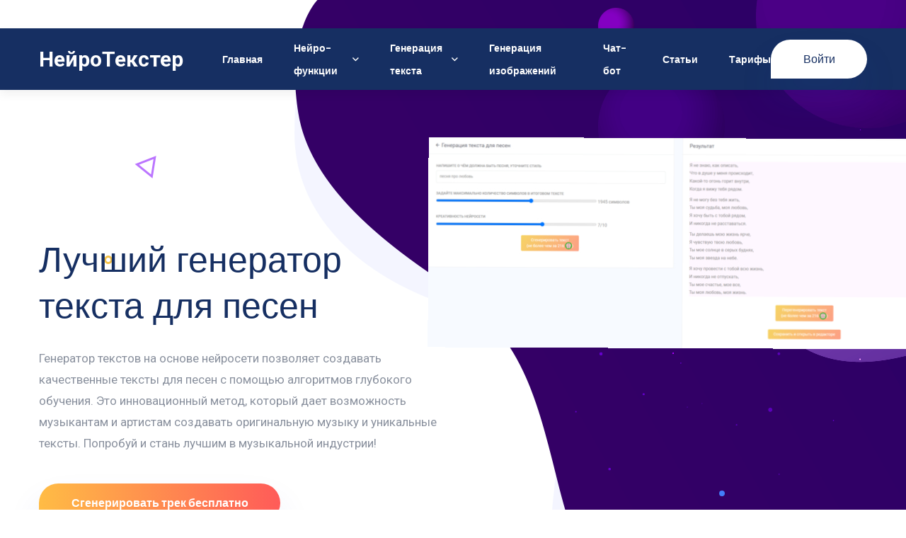

--- FILE ---
content_type: text/html; charset=UTF-8
request_url: https://neuro-texter.ru/generator-textov-dlya-pesen
body_size: 14832
content:
<!DOCTYPE html>
<html lang="en">

<head>
    <meta charset="UTF-8">
    <meta name="viewport" content="width=device-width, initial-scale=1.0">
    <meta name="description" content="Создавай уникальный текст для своих песен с помощью нейросети. Наш искусственный интеллект пишет в любом жанре и на любую тему. Стань лучшим в музыкальной индустрии, заходи и попробуй бесплатно НейроТекстер!">
    <meta name="robots" content="max-image-preview:large">
    <title>Генератор текстов для песен на основе нейросети | НейроТекстер</title>

        <!-- favicons -->
    <link rel="icon" type="image/png" sizes="32x32" href="/neurotoken.png">

    <link rel="stylesheet" href="https://fonts.googleapis.com/css2?family=Poppins:ital,wght@0,300;0,400;0,500;0,600;0,700;0,800;1,300;1,400;1,500;1,600;1,700;1,800&family=Roboto:ital,wght@0,300;0,400;0,500;0,700;1,400;1,500;1,700&display=swap">
    <link rel="preload" as="style" onload="this.onload=null;this.rel='stylesheet'" href="/landing/assets/css/animate.css">
    <link rel="stylesheet" href="/landing/assets/css/bootstrap.min.css">
    <link rel="preload" as="style" onload="this.onload=null;this.rel='stylesheet'" href="/landing/assets/css/bootstrap-datepicker.min.css">
    <link rel="preload" as="style" onload="this.onload=null;this.rel='stylesheet'" href="/landing/assets/css/bootstrap-select.min.css">
    <link rel="stylesheet" href="/landing/assets/css/fontawesome-all.min.css">
    <link rel="stylesheet" href="/landing/assets/css/hover-min.css">
    <link rel="preload" as="style" onload="this.onload=null;this.rel='stylesheet'" href="/landing/assets/css/swiper.min.css">
    <link rel="preload" as="style" onload="this.onload=null;this.rel='stylesheet'" href="/landing/assets/css/jquery.mCustomScrollbar.min.css">
    <link rel="preload" as="style" onload="this.onload=null;this.rel='stylesheet'" href="/landing/assets/css/magnific-popup.css">
    <link rel="preload" as="style" onload="this.onload=null;this.rel='stylesheet'" href="/landing/assets/css/owl.carousel.min.css">
    <link rel="preload" as="style" onload="this.onload=null;this.rel='stylesheet'" href="/landing/assets/css/owl.theme.default.min.css">


    
    <!-- Template Styles -->
    <link rel="stylesheet" href="/landing/assets/css/style.css?v=2.3">
    <link rel="stylesheet" href="/landing/assets/css/responsive.css">
    <!-- Yandex.Metrika counter -->
    <script type="text/javascript" >
        (function(m,e,t,r,i,k,a){m[i]=m[i]||function(){(m[i].a=m[i].a||[]).push(arguments)};
            m[i].l=1*new Date();
            for (var j = 0; j < document.scripts.length; j++) {if (document.scripts[j].src === r) { return; }}
            k=e.createElement(t),a=e.getElementsByTagName(t)[0],k.async=1,k.src=r,a.parentNode.insertBefore(k,a)})
        (window, document, "script", "https://mc.yandex.ru/metrika/tag.js", "ym");

        ym(92378891, "init", {
            clickmap:true,
            trackLinks:true,
            accurateTrackBounce:true,
            webvisor:true
        });
    </script>
    <noscript><div><img src="https://mc.yandex.ru/watch/92378891" style="position:absolute; left:-9999px;" alt="" /></div></noscript>
    <!-- /Yandex.Metrika counter -->
    <!-- Top.Mail.Ru counter -->
    <script type="text/javascript">
        var _tmr = window._tmr || (window._tmr = []);
        _tmr.push({id: "3404924", type: "pageView", start: (new Date()).getTime(), pid: "USER_ID"});
        (function (d, w, id) {
            if (d.getElementById(id)) return;
            var ts = d.createElement("script"); ts.type = "text/javascript"; ts.async = true; ts.id = id;
            ts.src = "https://top-fwz1.mail.ru/js/code.js";
            var f = function () {var s = d.getElementsByTagName("script")[0]; s.parentNode.insertBefore(ts, s);};
            if (w.opera == "[object Opera]") { d.addEventListener("DOMContentLoaded", f, false); } else { f(); }
        })(document, window, "tmr-code");
    </script>
    <noscript><div><img src="https://top-fwz1.mail.ru/counter?id=3404924;js=na" style="position:absolute;left:-9999px;" alt="Top.Mail.Ru" /></div></noscript>
    <!-- /Top.Mail.Ru counter -->
            <script src="//code.jivo.ru/widget/5nZ6YG8XwT" async></script>
        <meta name="yandex-verification" content="57410f1a55f0e0aa" />
    <meta name="google-site-verification" content="uwQEnlY4Wl3gcADYd0T3tkbOJxeSlNwXGHajsn1YM1c" />

    <script type="application/ld+json">
    {
        "@context": "http://schema.org",
        "@type": "Organization",
        "name": "НейроТекстер",
        "url": "https://neuro-texter.ru/",
        "logo": "https://neuro-texter.ru/admin/assets/images/logo/logo-sm.png",
        "sameAs":
            [
                "https:\/\/vk.com\/public218676542"
            ]
    }
</script>

</head>

<body>

<div class="preloader">
    <div class="lds-ripple">
        <div></div>
        <div></div>
    </div>
</div><!-- /.preloader -->

<div class="page-wrapper">



    <nav class="main-nav-one stricky" style="background-color: var(--thm-black);
    box-shadow: 0px 6px 13px 0px rgb(0 0 0 / 6%);">
        <div class="container-fluid">
            <div class="inner-container">
                <div class="logo-box">
                    <a href="/" >
                        <span style="margin: 0;color: white;font-size: 30px;line-height: 60px;font-weight: bold;margin-bottom: 26px;"> НейроТекстер</span>
                    </a>
                    <a href="#" class="side-menu__toggler"><i class="fa fa-bars"></i></a>
                </div><!-- /.logo-box -->
                <div class="main-nav__main-navigation">
                    <ul class="main-nav__navigation-box">
                        <li class="">
                                <a href="/" style="font-weight: 600;">Главная </a>
                        </li>
                        <li class="dropdown ">
                                                            <a href="/rerait-neroset-dlya-perephrazirovaniya-texta" style="font-weight: 600;">Нейро-функции </a>
                                                            <ul>
                                    <li><a href="/rerait-neroset-dlya-perephrazirovaniya-texta">Рерайт</a></li>
                                    <li><a href="/ulucshenie-texta-online">Улучшение текста</a></li>
                                    <li><a href="/sokrashenie-texta-online">Сокращение</a></li>
                                </ul>
                        </li>
                        <li class="dropdown ">
                            <a href="/generator-texta-na-osnove-neroseti-online" style="font-weight: 600;">Генерация текста</a>
                            <ul>
                                <li><a href="/neroset-dlya-napisaniya-statei">Статья</a></li>
                                <li><a href="/neroset-pishushaya-posti">Посты для соц. сетей</a></li>
                                <li><a href="/generator-textov-dlya-pesen">Тексты для песен</a></li>
                                <li><a href="/generator-reklami-na-osnove-neiroseti-online">Реклама</a></li>
                                <li><a href="/generator-opisanii-tovarov">Описания товаров</a></li>
                                <li><a href="/generator-texta-na-osnove-neroseti-online">Посмотреть все виды</a></li>
                            </ul>
                        </li>
                        <li class=" "><a href="/neroset-risuet-po-slovam-na-russkom" style="font-weight: 600;">Генерация изображений</a></li>
                        <li><a href="/neroset-chat-bot" style="font-weight: 600;">Чат-бот</a></li>
                        <li class=""><a href="/blog" style="font-weight: 600;">Статьи</a></li>
                        <li class=""><a href="/tarifi" style="font-weight: 600;">Тарифы</a></li>
                    </ul><!-- /.main-nav__navigation-box -->
                </div><!-- /.main-nav__main-navigation -->
                <div class="main-nav__right">
                    <a href="/login" class="thm-btn main-nav-one__btn"><span>Войти</span></a>
                    <!-- /.thm-btn main-nav-one__btn -->
                </div><!-- /.main-nav__right -->
            </div><!-- /.inner-container -->
        </div><!-- /.container-fluid -->
    </nav><!-- /.main-nav-one -->


    
    <section class="banner-two">


        <div class="error-404__bubble-1"></div><!-- /.error-404__bubble-1 -->
        <div class="error-404__bubble-2"></div><!-- /.error-404__bubble-2 -->
        <div class="error-404__bubble-3"></div><!-- /.error-404__bubble-3 -->
        <div class="error-404__bubble-4"></div><!-- /.error-404__bubble-4 -->
        <div class="error-404__bubble-5"></div><!-- /.error-404__bubble-5 -->
        <div class="error-404__bubble-6"></div><!-- /.error-404__bubble-6 -->
        <div class="error-404__bubble-7"></div><!-- /.error-404__bubble-7 -->
        <div class="error-404__bubble-8"></div><!-- /.error-404__bubble-8 -->


        <img src="/landing/assets/images/shapes/banner-3-shape-1-1.png" class="banner-two__bg-shape-1" alt="">
        <img src="/landing/assets/images/shapes/banner-3-shape-1-2.png" class="banner-two__bg-shape-2" alt="">
        <img src="/landing/assets/images/shapes/banner-3-shape-1-3.png" class="banner-two__bg-shape-3" alt="">
        <img src="/landing/assets/images/shapes/banner-3-shape-1-4.png" class="banner-two__bg-shape-4" alt="">
        <img src="/landing/assets/images/shapes/banner-3-shape-1-5.png" class="banner-two__bg-shape-5" alt="">


        <div class="container">
            <img src="/landing/assets/images/mocups/song-1.jpg" class="banner-two__moc" alt="Лучший генератор текста для песен">
            <div class="row">
                <div class="col-lg-6">
                    <div class="banner-two__content">
                        <h1 style="font-weight: 500;">Лучший генератор текста для песен</h1>
                        <p>
                            Генератор текстов на основе нейросети позволяет создавать качественные тексты для песен с помощью алгоритмов глубокого обучения.
                            Это инновационный метод, который дает возможность музыкантам и артистам создавать оригинальную музыку и уникальные тексты.
                            Попробуй и стань лучшим в музыкальной индустрии!
                        </p>
                        <div class="banner-two__btn-block">
                            <a href="/register" class="thm-btn" style="font-weight: bold;">Сгенерировать трек бесплатно</a><!-- /.thm-btn -->
                        </div>
                    </div><!-- /.banner-two__content -->
                </div><!-- /.col-lg-6 -->
            </div><!-- /.row -->
        </div><!-- /.container -->
    </section>


    <div class="block-title text-center">
        <h2>Генерируй качественные тексты для песен онлайн</h2>
    </div>

    <section class="about-one">
        <div class="error-404__bubble-1"></div><!-- /.error-404__bubble-1 -->
        <div class="error-404__bubble-2"></div><!-- /.error-404__bubble-2 -->
        <div class="error-404__bubble-3"></div><!-- /.error-404__bubble-3 -->
        <div class="error-404__bubble-4"></div><!-- /.error-404__bubble-4 -->
        <div class="error-404__bubble-5"></div><!-- /.error-404__bubble-5 -->
        <div class="error-404__bubble-6"></div><!-- /.error-404__bubble-6 -->
        <div class="error-404__bubble-7"></div><!-- /.error-404__bubble-7 -->
        <div class="error-404__bubble-8"></div><!-- /.error-404__bubble-8 -->
        <div class="container">
            <div class="row">

                <div class="col-lg-7" style="display: flex;flex-direction: column;justify-content: space-evenly;">
                    <div class="about-one__content" style="display: flex;flex-wrap: wrap;">
                        <div class="block-title text-left">
                            <h3>ИИ может написать текст для песен в любом жанре</h3>
                        </div><!-- /.block-title text-center -->
                        <p> Нейронные сети могут генерировать тексты для песен в различных стилях, от классического до современного, от романтических баллад до ритмичных хитов.
                            Каждый жанр имеет свои особенности и требует от автора текста соответствующих знаний и опыта.
                            Однако нейросеть может создавать тексты в любом жанре, используя базу данных существующих песен и алгоритмы генерации.
                        </p><br>
                        <p>
                            Например, нейросеть может сгенерировать текст для рэп-песни, используя ритмичные рифмы и стилистику жанра.
                            Она может создать текст для кантри-песни, передавая атмосферу южного штата и включая характерные мотивы и образы.
                            Или же нейросеть может написать песню в стиле электронной музыки, сочетая современные эффекты и звуки с неожиданными фразами и образами.
                        </p>
                    </div><!-- /.about-one__content -->
                </div><!-- /.col-lg-6 -->
                <div class="col-lg-5 d-flex">
                    <div class="my-auto">
                        <div class="about-one__image wow slideInDown" style="left:0px;top:0px;" data-wow-duration="1500ms">
                            <img src="/landing/assets/images/mocups/song-2.jpg" alt="ИИ может написать текст для песен в любом жанре" class="shadowBack">
                        </div><!-- /.about-one__image -->
                    </div><!-- /.my-auto -->
                </div><!-- /.col-lg-6 -->
            </div><!-- /.row -->
        </div>
        <div class="container">
            <div class="row" style="padding-top: 40px;">


                <div class="col-lg-5 d-flex">
                    <div class="my-auto">
                        <div class="about-one__image wow slideInDown" style="left:0px;top:0px;" data-wow-duration="1500ms">
                            <img src="/landing/assets/images/mocups/song-3.jpg" alt="Новая эра в создании музыки: как нейросеть может изменить процесс написания песен" class="shadowBack">
                        </div><!-- /.about-one__image -->
                    </div><!-- /.my-auto -->
                </div><!-- /.col-lg-6 -->
                <div class="col-lg-7" style="display: flex;flex-direction: column;justify-content: space-evenly;">
                    <div class="about-one__content" style="display: flex;flex-wrap: wrap;">
                        <div class="block-title text-left">
                            <h3>Новая эра в создании музыки: как нейросеть может изменить процесс написания песен </h3>
                        </div><!-- /.block-title text-center -->
                        <p>С помощью нейросети, которая имеет знания, эквивалентные объему всего Интернета, возможны новые пути для профессиональных музыкантов и начинающих авторов для написания песен.
                            Эта технология может предлагать идеи, рифмы и дополнять фразы, опираясь на стиль и предпочтения автора.
                            Потенциал ИИ огромен и может привести к изменению процесса создания музыки, сделав его доступным для всех, более эффективным и быстрым.
                        </p>
                    </div><!-- /.about-one__content -->
                </div><!-- /.col-lg-6 -->
            </div><!-- /.row -->
        </div>
        <div class="container">
            <div class="row" style="padding-top: 40px;">

                <div class="col-lg-7" style="display: flex;flex-direction: column;justify-content: space-evenly;">
                    <div class="about-one__content" style="display: flex;flex-wrap: wrap;">
                        <div class="block-title text-left">
                            <h3>Преодоление творческих блоков: как использование нейронной сети может стать решением для авторов песен</h3>
                        </div><!-- /.block-title text-center -->
                        <p>
                            Написание текстов для треков может быть сложным заданием для творческих людей.
                            Часто авторы сталкиваются с творческими блоками, когда идеи не приходят, а написание новых строчек кажется невозможным.
                            Но что, если есть решение, которое поможет преодолеть творческий блок и создать оригинальную музыку?
                        </p><br>
                        <p>
                            Современные технологии, в том числе нейросети и генераторы текстов для песен, предоставляют возможность создавать новую музыку без необходимости иметь опыт в написание музыкальных композиций.
                        </p>
                    </div><!-- /.about-one__content -->
                </div><!-- /.col-lg-6 -->
                <div class="col-lg-5 d-flex">
                    <div class="my-auto">
                        <div class="about-one__image wow slideInDown" style="left:0px;top:0px;" data-wow-duration="1500ms">
                            <img src="/landing/assets/images/mocups/song-4.jpg" alt="Преодоление творческих блоков: как использование нейронной сети может стать решением для авторов песен" class="shadowBack">
                        </div><!-- /.about-one__image -->
                    </div><!-- /.my-auto -->
                </div><!-- /.col-lg-6 -->
            </div><!-- /.row -->
        </div>
        <div class="container">
            <div class="row" style="padding-top: 40px;">


                <div class="col-lg-5 d-flex">
                    <div class="my-auto">
                        <div class="about-one__image wow slideInDown" style="left:0px;top:0px;" data-wow-duration="1500ms">
                            <img src="/landing/assets/images/mocups/song-5.jpg" alt="Искусственный интеллект и творчество: как нейросеть сохраняет уникальный стиль автора" class="shadowBack">
                        </div><!-- /.about-one__image -->
                    </div><!-- /.my-auto -->
                </div><!-- /.col-lg-6 -->
                <div class="col-lg-7" style="display: flex;flex-direction: column;justify-content: space-evenly;">
                    <div class="about-one__content" style="display: flex;flex-wrap: wrap;">
                        <div class="block-title text-left">
                            <h3>Искусственный интеллект и творчество: как нейросеть сохраняет уникальный стиль автора</h3>
                        </div><!-- /.block-title text-center -->
                        <p>
                            Каждый автор имеет свой уникальный стиль написания текстов и создания музыки.
                            Этот жанр музыки можно определить по таким характеристикам, как выбранные рифмы, использование синтезаторов и специфических звуковых эффектов.
                            Но как же нейросети сохраняют это уникальное творчество автора?
                        </p><br>
                        <p>
                            Нейросети имеют возможность "обучаться" на примерах ранее созданных текстов и музыкальных композиций автора.
                            В результате этого обучения, ИИ может "воссоздать" стиль автора, создавая оригинальные тексты и мелодии, которые соответствуют уникальному стилю.
                        </p><br>
                        <p>
                            Таким образом, искусственный интеллект и творчество не противоречат друг другу.
                            Напротив, использование нейросетей и генераторов текстов для песен может помочь творческим людям сохранять свой уникальный стиль и создавать оригинальные музыкальные композиции, которые звучат свежо и интересно.
                        </p>
                    </div><!-- /.about-one__content -->
                </div><!-- /.col-lg-6 -->
            </div><!-- /.row -->
        </div>
        <div class="container">
            <div class="row" style="padding-top: 40px;">

                <div class="col-lg-7" style="display: flex;flex-direction: column;justify-content: space-evenly;">
                    <div class="about-one__content" style="display: flex;flex-wrap: wrap;">
                        <div class="block-title text-left">
                            <h3>От начинающих авторов до профессиональных музыкантов: как нейросеть может помочь всем</h3>
                        </div><!-- /.block-title text-center -->
                        <p>
                            Генератор текстов для песен может быть полезен как для начинающих авторов, которые только начинают свой творческий путь, так и для профессиональных музыкантов, которые хотят ускорить процесс написания текстов.
                        </p><br>
                        <p>
                            Так же ИИ может помочь начинающим исполнителям развить свои творческие способности и научиться писать тексты для музыки. может помочь им сформулировать идеи и найти подходящие слова для их музыкальных композиций.
                        </p>
                    </div><!-- /.about-one__content -->
                </div><!-- /.col-lg-6 -->
                <div class="col-lg-5 d-flex">
                    <div class="my-auto">
                        <div class="about-one__image wow slideInDown" style="left:0px;top:0px;" data-wow-duration="1500ms">
                            <img src="/landing/assets/images/mocups/post-6.jpg" alt="От начинающих авторов до профессиональных музыкантов: как нейросеть может помочь всем" class="shadowBack">
                        </div><!-- /.about-one__image -->
                    </div><!-- /.my-auto -->
                </div><!-- /.col-lg-6 -->
            </div><!-- /.row -->
        </div>
    </section>

    <div class="block-title text-center">
        <h2>Как написать трек с помощью нейросети?</h2>
    </div>
    <section class="history-one">
        <div class="container">
            <div class="history-one__row-wrap">
                <div class="history-one__row-circle"></div><!-- /.history-one__row-circle -->
                <div class="row">
                    <div class="col-lg-6">
                        <div class="history-one__box wow fadeInLeft" data-wow-duration="1500ms">
                            <div class="history-one__content">
                                <h3>Шаг 0. Сгенерируйте идею для текста вашего трека</h3>
                                <p>Если вы испытываете трудности в выборе темы для текста вашей музыкальной композиции, вы можете воспользоваться генератором идей на основе нейросети.
                                    Для этого вам необходимо выбрать соответствующий пункт в меню создания текста, а затем ввести ключевые слова или фразы, связанные с темой вашей композиции.
                                </p>
                            </div><!-- /.history-one__content -->
                        </div><!-- /.history-one__box -->
                    </div><!-- /.col-lg-6 -->
                    <div class="col-lg-6 d-flex">
                        <div class="my-auto">
                            <div class="history-one__date">
                                <img src="/landing/assets/images/mocups/song-how-1.jpg" alt="Шаг 0. Сгенерируйте идею для текста вашего трека" class="shadowBack">
                            </div><!-- /.history-one__date -->
                        </div><!-- /.my-auto -->
                    </div><!-- /.col-lg-6 d-flex -->
                </div><!-- /.row -->
                <div class="row">
                    <div class="col-lg-6">
                        <div class="history-one__box wow fadeInRight" data-wow-duration="1500ms" >
                            <div class="history-one__content">
                                <h3>Шаг 1. Зайдите в генератор текстов в раздел «песни»</h3>
                                <p>Если вы уже определились с темой своего будущего хита заходите в «генератор текстов» а затем в раздел «песни».</p>
                            </div><!-- /.history-one__content -->
                        </div><!-- /.history-one__box -->
                    </div><!-- /.col-lg-6 -->
                    <div class="col-lg-6 d-flex">
                        <div class="my-auto">
                            <div class="history-one__date" >
                                <img src="/landing/assets/images/mocups/song-how-2.jpg" alt="Шаг 1. Зайдите в генератор текстов в раздел «песни»" class="shadowBack">
                            </div><!-- /.history-one__date -->
                        </div><!-- /.my-auto -->
                    </div><!-- /.col-lg-6 d-flex -->
                </div><!-- /.row -->
                <div class="row">
                    <div class="col-lg-6">
                        <div class="history-one__box wow fadeInLeft" data-wow-duration="1500ms">
                            <div class="history-one__content">
                                <h3>Шаг 2. Вводите идею для своего трека и генерируйте текст!</h3>
                                <p>Укажи сколько символов должно быть в итоговом тексте, настрой уровень креативности ИИ и нажми кнопку сгенерировать текст.</p>
                            </div><!-- /.history-one__content -->
                        </div><!-- /.history-one__box -->
                    </div><!-- /.col-lg-6 -->
                    <div class="col-lg-6 d-flex">
                        <div class="my-auto">
                            <div class="history-one__date">
                                <img src="/landing/assets/images/mocups/song-how-3.jpg" alt="Шаг 2. Вводите идею для своего трека и генерируйте текст!" class="shadowBack">
                            </div><!-- /.history-one__date -->
                        </div><!-- /.my-auto -->
                    </div><!-- /.col-lg-6 d-flex -->
                </div><!-- /.row -->
                <div class="row">
                    <div class="col-lg-6">
                        <div class="history-one__box wow fadeInLeft" data-wow-duration="1500ms">

                            <div class="history-one__content">
                                <h3>Шаг 3. Зацените ваш будущий хит!</h3>
                                <p>Всё готово, теперь вы можете начать оценивать текст, который написал ИИ специально для тебя.
                                    Если вдруг вы захотите изменить результат, то можете нажать на кнопку «Перегенерировать текст», и нейросеть вам предложит новый вариант.</p>
                            </div><!-- /.history-one__content -->
                        </div><!-- /.history-one__box -->
                    </div><!-- /.col-lg-6 -->
                    <div class="col-lg-6 d-flex">
                        <div class="my-auto">
                            <div class="history-one__date">
                                <img src="/landing/assets/images/mocups/song-how-4.jpg" alt="Шаг 3. Зацените ваш будущий хит!" class="shadowBack">
                            </div><!-- /.history-one__date -->
                        </div><!-- /.my-auto -->
                    </div><!-- /.col-lg-6 d-flex -->
                </div><!-- /.row -->
                <div class="row">
                    <div class="col-lg-6">
                        <div class="history-one__box wow fadeInLeft" data-wow-duration="1500ms">
                            <div class="history-one__content">
                                <h3>Шаг 4. Так же вы можете редактировать текст с помощью инструментов нейросети.</h3>
                                <p>Если вам нужно отредактировать текст либо добавить что-то, то нажмите на кнопку "сохранить и открыть в редакторе", далее в нашем редакторе дорабатывайте вашу будущую песню.
                                </p>
                            </div><!-- /.history-one__content -->
                        </div><!-- /.history-one__box -->
                    </div><!-- /.col-lg-6 -->
                    <div class="col-lg-6 d-flex">
                        <div class="my-auto">
                            <div class="history-one__date">
                                <img src="/landing/assets/images/mocups/song-how-5.jpg" alt="Шаг 4. Так же вы можете редактировать текст с помощью инструментов нейросети." class="shadowBack">
                            </div><!-- /.history-one__date -->
                        </div><!-- /.my-auto -->
                    </div><!-- /.col-lg-6 d-flex -->
                </div><!-- /.row -->
                <div class="row">
                    <div class="col-lg-6">
                        <div class="history-one__box wow fadeInLeft" data-wow-duration="1500ms">
                            <div class="history-one__content">
                                <h3>Текст готов! Осталось только записать его и можете делиться им со своими слушателями.</h3>
                                <p>Ваш будущий хит почти готов, завершите его и можете смело выкладывать ваш трек feat ИИ и завоёвывать сердца своих слушателей!</p>
                            </div><!-- /.history-one__content -->
                        </div><!-- /.history-one__box -->
                    </div><!-- /.col-lg-6 -->
                    <div class="col-lg-6 d-flex">
                        <div class="my-auto">
                            <div class="history-one__date">
                                <img src="/landing/assets/images/mocups/song-how-6.jpg" alt="Текст готов! Осталось только записать его и можете делиться им со своими слушателями." class="shadowBack">
                            </div><!-- /.history-one__date -->
                        </div><!-- /.my-auto -->
                    </div><!-- /.col-lg-6 d-flex -->
                </div><!-- /.row -->

            </div><!-- /.history-one__row-wrap -->
        </div><!-- /.container -->
    </section>
    <section class="cta-one cta-one__home-one">
        <div class="particles-snow" id="cta-one-snow"><canvas class="particles-js-canvas-el" width="1917" height="855" style="width: 100%; height: 100%;"></canvas></div><!-- /#cta-one-snow.particles-snow -->

        <img src="landing/assets/images/shapes/footer-shape-1-1.png" class="cta-one__bg-shape-1" alt="">
        <img src="landing/assets/images/shapes/footer-shape-1-2.png" class="cta-one__bg-shape-2" alt="">
        <img src="landing/assets/images/shapes/footer-shape-1-3.png" class="cta-one__bg-shape-3" alt="">
        <img src="landing/assets/images/shapes/footer-shape-1-4.png" class="cta-one__bg-shape-4" alt="">

        <div class="container">
            <h2>Сгенерируй текст для своей песни<br> <span>бесплатно и уже сейчас!</span></h2>
            <a href="/register" class="thm-btn cta-one__btn"><span style="font-weight: 600;">Создать песню</span></a><!-- /.thm-btn cta-one__btn -->
        </div><!-- /.container -->
    </section>

    <div class="block-title text-center" style="padding-top: 100px;">
        <h2>Пример текста для песни, созданный НейроТекстером</h2>
    </div>

    <section class="about-one">
        <div class="error-404__bubble-1"></div><!-- /.error-404__bubble-1 -->
        <div class="error-404__bubble-2"></div><!-- /.error-404__bubble-2 -->
        <div class="error-404__bubble-3"></div><!-- /.error-404__bubble-3 -->
        <div class="error-404__bubble-4"></div><!-- /.error-404__bubble-4 -->
        <div class="error-404__bubble-5"></div><!-- /.error-404__bubble-5 -->
        <div class="error-404__bubble-6"></div><!-- /.error-404__bubble-6 -->
        <div class="error-404__bubble-7"></div><!-- /.error-404__bubble-7 -->
        <div class="error-404__bubble-8"></div><!-- /.error-404__bubble-8 -->
        <div class="container">
            <div class="row">
                <div class="col-lg-6">
                    <div class="about-one__content">
                        <p>Если вы все еще сомневаетесь в способности ИИ генерировать качественный и содержательный текст для песен, давайте рассмотрим пример.
                            Мы предоставим вам текст для трек, созданный Нейро Текстером - программой, которая может генерировать уникальные тексты для песен.
                            В первой строке мы указали тему, которую использовали для эксперимента. Затем Нейросеть самостоятельно придумала заголовок для песни и продолжила написания текста. На изображении можно увидеть часть, созданного искусственным интеллектом. Заметно, что информация, представленная нейросетью, действительно уникальна и не вымышлена.
                            Программа также использовала лингвистические приемы, чтобы сделать текст более читаемым и похожим на текст, написанный человеком.
                        </p>
                    </div><!-- /.about-one__content -->
                </div><!-- /.col-lg-6 -->
                <div class="col-lg-6 d-flex">
                    <div class="my-auto">
                        <div class="about-one__image wow slideInDown" data-wow-duration="1500ms" style="left: 0px;top: 0px;">
                            <img src="/landing/assets/images/mocups/song-example.jpg" alt="Пример текста для песни, созданный НейроТекстером">
                        </div><!-- /.about-one__image -->
                    </div><!-- /.my-auto -->
                </div><!-- /.col-lg-6 -->
            </div><!-- /.row -->
        </div><!-- /.container -->
    </section>

    <div class="block-title text-center">
        <h2>Кому может быть полезна нейросеть для написания текстов песен?</h2>
    </div>
    <section class="service-one" style="padding-top: 0px;">
        <div class="container">
            <div class="row high-gutters">
                <div class="col-lg-12 col-md-12 wow fadeInLeft" data-wow-duration="1500ms">
                    <div class="service-one__single">
                        <div class="service-one__icon">
                            <div class="service-one__icon-inner">
                                <img src="/landing/assets/images/shapes/service-i-1.png" alt="Музыкант">
                            </div><!-- /.service-one__icon-inner -->
                        </div><!-- /.service-one__icon -->
                        <div class="service-one__content">
                            <h3>Музыканту</h3>
                            <p>Если вы музыкант и занимаетесь написанием песен, то несомненно можете воспользоваться помощью нейросети для создания текстов.
                                НейроТекстер может создавать оригинальные и смысловые тексты для треков на различные темы.
                                Она может использовать лингвистические и поэтические приемы для создания более читабельного и уникального текста.<br>
                                Вам, как музыканту, нужно посвятить большую часть времени написанию и исполнению музыки, и может не остаться достаточно времени и сил на написание текстов для вашей музыки.
                                Так что, нейросеть может стать полезным инструментом для вас в написании качественных и оригинальных текстов для вашего творчества.
                            </p>
                        </div><!-- /.service-one__content -->
                    </div><!-- /.service-one__single -->
                </div><!-- /.col-lg-6 col-md-12 -->
                <div class="col-lg-12 col-md-12 wow fadeInRight" data-wow-duration="1500ms">
                    <div class="service-one__single">
                        <div class="service-one__icon">
                            <div class="service-one__icon-inner">
                                <img src="/landing/assets/images/shapes/service-i-2.png" alt="Гострайтер">
                            </div><!-- /.service-one__icon-inner -->
                        </div><!-- /.service-one__icon -->
                        <div class="service-one__content">
                            <h3>Гострайтеру</h3>
                            <p> Если вы гострайтер и работаете в индустрии музыки, то нейросеть может быть полезным инструментом для написания текстов песен.
                                НейроТекстер способен создавать уникальные и качественные тексты для песен на различные темы и жанры музыки.
                                Он может использовать лингвистические и поэтические приемы для создания более читабельного и запоминающегося текста, который станет хитом на радио и музыкальных платформах.
                                <br>
                                Вы, как гострайтер, можете тратить большое количество времени и энергии на поиск вдохновения и написание текстов для различных клиентов и жанров музыки.
                                Так что, использование нейросети для создания текстов песен может значительно сократить время, затраченное на написание, и позволить вам сосредоточиться на других аспектах вашей работы в индустрии музыки.
                            </p>
                        </div><!-- /.service-one__content -->
                    </div><!-- /.service-one__single -->
                </div><!-- /.col-lg-6 col-md-12 -->
                <div class="col-lg-12 col-md-12 wow fadeInLeft" data-wow-duration="1500ms">
                    <div class="service-one__single">
                        <div class="service-one__icon">
                            <div class="service-one__icon-inner">
                                <img src="/landing/assets/images/shapes/service-i-3.png" alt="Блогер">
                            </div><!-- /.service-one__icon-inner -->
                        </div><!-- /.service-one__icon -->
                        <div class="service-one__content">
                            <h3>Блогеру</h3>
                            <p>Если вы блогер и публикуете музыкальные обзоры, то вы знаете, насколько важно уметь писать тексты песен. Но что делать, если вы не являетесь профессиональным автором? В этом случае нейросеть может стать для вас настоящим спасением. Она способна написать тексты песен на различные темы и в различных стилях.
                                Независимо от того, является ли ваш блог обзорами на поп-музыку или альтернативный рок, нейросеть может помочь вам создать тексты, которые привлекут внимание ваших читателей. Кроме того, вы сможете сосредоточиться на других аспектах вашего блога, таких как продвижение и контент-стратегия, зная, что ваша работа по написанию текстов песен в надежных руках.
                            </p>
                        </div><!-- /.service-one__content -->
                    </div><!-- /.service-one__single -->
                </div><!-- /.col-lg-6 col-md-12 -->
                <div class="col-lg-12 col-md-12 wow fadeInRight" data-wow-duration="1500ms">
                    <div class="service-one__single">
                        <div class="service-one__icon">
                            <div class="service-one__icon-inner">
                                <img src="/landing/assets/images/shapes/service-i-4.png" alt="Начинающему исполнителю">
                            </div><!-- /.service-one__icon-inner -->
                        </div><!-- /.service-one__icon -->
                        <div class="service-one__content">
                            <h3>Начинающему исполнителю</h3>
                            <p>
                                Если вы начинающий исполнитель и ищете помощь в написании текстов песен, то нейросеть может стать вашим надежным помощником.
                                Она способна создавать качественные и оригинальные тексты, которые соответствуют вашему стилю и жанру. Благодаря использованию ИИ вы можете сосредоточиться на своем творческом процессе и не тратить много времени на написание текстов. Также, использование нейросети может помочь вам расширить свой репертуар и привлечь новую аудиторию, что может быть очень важно для вашего успеха в музыкальной индустрии. НейроТекстер готов помочь вам в достижении ваших творческих целей!
                            </p>
                        </div><!-- /.service-one__content -->
                    </div><!-- /.service-one__single -->
                </div><!-- /.col-lg-6 col-md-12 -->
            </div><!-- /.row -->
        </div><!-- /.container -->
    </section>

    <div class="block-title text-center">
        <h2>Преимущества использования искусственного интеллекта для написания текстов песен</h2>
    </div>
    <div class="container">
        <p>
            ИИ позволяет быстро генерировать новые идеи для текстов и вносить неожиданные рифмы и слова в композицию.
            Благодаря использованию нейросети музыканты и авторы текстов могут быстрее и качественнее создавать новые песни, не тратя время на поиск вдохновения и проработку деталей.
        </p>
        <div class="row">
            <div class="col-lg-12">
                <div class="blog-two__single">
                    <div class="blog-two__content">
                        <h3>Важность написания хорошего текста песни </h3>
                        <p style="color:black;">
                            Хорошие тексты песен играют огромную роль в мире музыки.
                            Они могут повлиять на эмоциональное состояние слушателя, передать настроение и идеи автора песни, а также повлиять на общественное мнение и социальные вопросы.<br>
                            Кроме того, хорошие тексты песен могут привлечь новых поклонников к исполнителю и сделать его популярным.
                            Но для того, чтобы написать хороший текст песни, нужно обладать талантом и опытом, а также иметь вдохновение. <br>
                            Искусственный интеллект может помочь авторам песен с созданием качественных текстов, используя алгоритмы и машинное обучение для создания оригинальных фраз и конструкций.
                            Вот что хороший текст сможет сделать для вас:
                            <ul>
                                <li>Стать более известным.</li>
                                <li>Прославиться как талантливый исполнитель.</li>
                                <li>Выделить вас на фоне других музыкантов.</li>
                                <li>Завоевать сердца своих фанатов.</li>
                                <li>Увеличить количество слушателей.</li>
                            </ul>
                        </p>
                    </div><!-- /.blog-two__content -->
                </div><!-- /.blog-two__single -->
            </div><!-- /.col-lg-8 -->
        </div><!-- /.row -->
        <div class="row">
            <div class="col-lg-12">
                <div class="blog-two__single">
                    <div class="blog-two__content">
                        <h3>Преимущества использования нейросетей для музыкальных текстов </h3>
                            <ol>
                                <li><b>Сокращение времени написания.</b> Использование нейросетей для написания текстов песен может значительно сократить время, затрачиваемое на написание.</li>
                                <li><b>Расширение креативного потенциала.</b> Использование искусственного интеллекта для написания текстов песен может помочь исполнителю расширить свой креативный потенциал и создать новые уникальные тексты.</li>
                                <li><b>Улучшение качества текстов.</b> Улучшение качества текстов: Нейросети способны обрабатывать большое количество информации и учитывать множество факторов при создании текстов, таких как смысловая нагрузка, рифма, метрика и т.д. Благодаря этому, тексты, созданные нейросетью, могут быть более качественными и профессиональными, чем тексты, написанные вручную.</li>
                                <li><b>Увеличение производительности. </b> Увеличение производительности: Использование искусственного интеллекта для написания текстов песен может помочь исполнителю увеличить свою производительность и количество выпускаемых треков.</li>
                                <li><b>Устранение человеческих ошибок. </b> При создании текстов песен часто возникают орфографические и грамматические ошибки, которые могут повлиять на восприятие и понимание текста. Использование нейросетей позволяет уменьшить количество таких ошибок и создавать тексты с более высокой грамматической и орфографической правильностью.</li>
                            </ol>

                    </div><!-- /.blog-two__content -->
                </div><!-- /.blog-two__single -->
            </div><!-- /.col-lg-8 -->
        </div><!-- /.row -->
        <div class="row">
            <div class="col-lg-12">
                <div class="blog-two__single">
                    <div class="blog-two__content">
                        <h3>Недостатки использования нейросетей для написания музыкальных текстов</h3>
                        <p style="color:black;">
                            Использование нейросетей для написания текстов песен имеет свои преимущества, но есть и ряд недостатков, которые следует учитывать. Давайте разберём их:
                        </p>
                        <ol>
                            <li><b>Отсутствие эмоций и чувств </b>  Нейросети, в отличие от живых авторов текстов, не обладают эмоциями и чувствами, которые могут передавать в текстах песен.
                                Это может привести к созданию текстов, которые звучат механически и лишены глубины и эмоциональной окраски.
                            </li>
                            <li><b>Неумение адаптироваться. </b>
                                Нейросети могут работать только в рамках своей задачи, которая заключается в генерации текста для определенного жанра или стиля. Если в процессе написания песни требуется изменить стиль или направление, то нейросеть не сможет адаптироваться к новым условиям и создать подходящий текст.
                            </li>
                            <li><b>Ошибки и неточности.</b> Нейросети не всегда способны правильно интерпретировать контекст и смысловые нюансы языка, что может приводить к ошибкам и неточностям в создании текстов.</li>
                        </ol>
                    </div><!-- /.blog-two__content -->
                </div><!-- /.blog-two__single -->
            </div><!-- /.col-lg-8 -->
        </div><!-- /.row -->

        <div class="row">
            <div class="col-lg-12">
                <div class="blog-two__single">
                    <div class="blog-two__content">
                        <p style="color:black">
                            Несмотря на некоторые недостатки, мы рекомендуем использовать нейросеть в творческом процессе, так как успех приходит к тем, кто идет в ногу со временем. Кроме того, искусственный интеллект развивается с каждым днем, и в будущем использование нейросетей будет еще более распространено, поэтому начинать использование лучше прямо сейчас, чтобы быть в числе первых.
                            <br>
                            Наш совет - воспользуйтесь НейроТекстером, чтобы значительно сэкономить время на написании музыкальных текстов!
                        </p>

                    </div><!-- /.blog-two__content -->
                </div><!-- /.blog-two__single -->
            </div><!-- /.col-lg-8 -->
        </div><!-- /.row -->

    </div>

    <section class="faq-one" id="faq">
        <div class="block-title text-center">
            <h2>Вопросы и ответы</h2>
        </div>
        <div class="container">
            <div class="row high-gutters">
                <div class="col-lg-6">
                    <div class="accrodion-grp career-one__accrodion" data-grp-name="career-one__accrodion">
                        <div class="accrodion ">
                            <div class="accrodion-title">
                                <h3>Что такое НейроТекстер?</h3>
                            </div>
                            <div class="accrodion-content" style="display: none;">
                                <div class="inner">
                                    <p>НейроТекстер - это русскоязычная нейронная сеть, которая выполняет множество различных задач по работе с текстом.
                                        В целом, мы разработали целую платформу, на которой вы можете работать с текстом по-современному, используя все достижения в области ИИ.</p>
                                </div><!-- /.inner -->
                            </div>
                        </div>
                        <div class="accrodion active">
                            <div class="accrodion-title">
                                <h3>Какие жанры текстов песен может писать нейросеть?</h3>
                            </div>
                            <div class="accrodion-content" style="display: block;">
                                <div class="inner">
                                    <p>Нейронные сети могут генерировать тексты для песен в различных стилях, от классического до современного, от романтических баллад до ритмичных хитов. Каждый жанр имеет свои особенности и требует от автора текста соответствующих знаний и опыта.
                                        Однако нейросеть может создавать тексты в любом жанре, используя базу данных существующих песен и алгоритмы генерации.
                                    </p>
                                </div><!-- /.inner -->
                            </div>
                        </div>
                        <div class="accrodion">
                            <div class="accrodion-title">
                                <h3>Являются ли музыкальные тексты, написанные нейронной сетью, уникальными?</h3>
                            </div>
                            <div class="accrodion-content" style="display: none;">
                                <div class="inner">
                                    <p>Нейросети имеют возможность "обучаться" на примерах ранее созданных текстов и музыкальных композиций автора.
                                        В результате этого обучения, ИИ может "воссоздать" стиль автора, создавая оригинальные тексты и мелодии, которые соответствуют уникальному стилю.</p>
                                </div><!-- /.inner -->
                            </div>
                        </div>
                        <div class="accrodion">
                            <div class="accrodion-title">
                                <h3>Насколько хороши тексты, написанные нейросетью, для музыкальных композиций? </h3>
                            </div>
                            <div class="accrodion-content" style="display: none;">
                                <div class="inner">
                                    <p>Генератор текстов на основе нейросети позволяет создавать качественные тексты для песен с помощью алгоритмов глубокого обучения. Это инновационный метод, который дает возможность музыкантам и артистам создавать оригинальную, хорошую музыку.</p>
                                </div><!-- /.inner -->
                            </div>
                        </div>
                    </div>
                </div><!-- /.col-lg-6 -->
                <div class="col-lg-6">
                    <div class="accrodion-grp career-one__accrodion-2" data-grp-name="career-one__accrodion-2">
                        <div class="accrodion ">
                            <div class="accrodion-title">
                                <h3>У меня нет идей для текста, может ли НейроТекстер помочь с этим?</h3>
                            </div>
                            <div class="accrodion-content" style="display: none;">
                                <div class="inner">
                                    <p>ИИ может помочь начинающим исполнителям развить свои творческие способности и научиться писать тексты для музыки. может помочь им сформулировать идеи и найти подходящие слова для их музыкальных композиций.
                                    </p>
                                </div><!-- /.inner -->
                            </div>
                        </div>
                        <div class="accrodion active">
                            <div class="accrodion-title">
                                <h3>Может ли нейросеть помочь в написании текста для трека?</h3>
                            </div>
                            <div class="accrodion-content" style="display: block;">
                                <div class="inner">
                                    <p>Да, нейросеть может помочь в написании текста для трека.
                                        Благодаря использованию нейросети музыканты и авторы текстов могут быстрее и качественнее создавать новые песни, не тратя время на поиск вдохновения и проработку деталей.</p>
                                </div><!-- /.inner -->
                            </div>
                        </div>
                        <div class="accrodion">
                            <div class="accrodion-title">
                                <h3>Может ли нейросеть быть полезна, для профессиональных музыкантов?</h3>
                            </div>
                            <div class="accrodion-content" style="display: none;">
                                <div class="inner">
                                    <p>Генератор текстов для песен может быть полезен как для начинающих авторов, которые только начинают свой творческий путь, так и для профессиональных музыкантов, которые хотят ускорить процесс написания текстов.
                                    </p>
                                </div><!-- /.inner -->
                            </div>
                        </div>
                        <div class="accrodion">
                            <div class="accrodion-title">
                                <h3>Можно ли написать песню с помощью нейронной сети бесплатно? </h3>
                            </div>
                            <div class="accrodion-content" style="display: none;">
                                <div class="inner">
                                    <p>Да, мы предоставляем тестовый доступ, регестрируйтесь и пишите бесплатно!</p>
                                </div><!-- /.inner -->
                            </div>
                        </div>
                    </div>
                </div><!-- /.col-lg-6 -->
            </div><!-- /.row -->
        </div><!-- /.container -->
    </section>

    <div class="block-title text-center">
        <h2>Другие возможности НейроТекстера</h2>
    </div>
    <div class="container" style="padding-bottom: 100px;">
        <div class="row high-gutters masonary-layout filter-layout" style="position: relative; height: 795.218px;">
<!--            <div class="col-lg-4 col-md-6 col-sm-12 filter-item masonary-item  strategy" style="position: absolute; left: 0px; top: 0px;">
                <div class="portfolio-one__single">
                    <div class="portfolio-one__image">
                        <img src="assets/images/portfolio/portfolio-1-1.jpg" alt="">
                        <a class="img-popup" href="assets/images/portfolio/portfolio-1-1.jpg"><i class="fal fa-plus"></i></a>
                    </div>&lt;!&ndash; /.portfolio-one__image &ndash;&gt;
                    <div class="portfolio-one__content">
                        <h3><a href="portfolio-details.html">Генератор рекламных текстов</a></h3>
                        <p>Customized SEO services</p>
                    </div>&lt;!&ndash; /.portfolio-one__content &ndash;&gt;
                </div>&lt;!&ndash; /.portfolio-one__single &ndash;&gt;
            </div>&lt;!&ndash; /.col-lg-4 col-md-6 col-sm-12 &ndash;&gt;-->
            <div class="col-lg-4 col-md-6 col-sm-12 filter-item masonary-item optimization " style="position: absolute; left: 403px; top: 0px;">
                <div class="portfolio-one__single" style="height: 100%;">
                    <div class="portfolio-one__image">
                        <img src="/landing/assets/images/mocups/article-1.jpg" alt="Генерация статей" style="height:180px;">
                        <a href="/neroset-dlya-napisaniya-statei"><i class="fal fa-link"></i></a>
                    </div><!-- /.portfolio-one__image -->
                    <div class="portfolio-one__content">
                        <h3><a href="/neroset-dlya-napisaniya-statei">Генерация статей</a></h3>
                        <p>Создавай уникальные, SEO-оптимизированные статьи!</p>
                    </div><!-- /.portfolio-one__content -->
                </div><!-- /.portfolio-one__single -->
            </div><!-- /.col-lg-4 col-md-6 col-sm-12 -->
            <div class="col-lg-4 col-md-6 col-sm-12 filter-item masonary-item advertising" style="position: absolute; left: 806px; top: 0px;">
                <div class="portfolio-one__single" style="height: 100%;">
                    <div class="portfolio-one__image">
                        <img src="/landing/assets/images/mocups/rewrite-1.jpg" alt="Рерайт-нейросеть" style="height:180px;">
                        <a href="/rerait-neroset-dlya-perephrazirovaniya-texta"><i class="fal fa-link"></i></a>
                    </div><!-- /.portfolio-one__image -->
                    <div class="portfolio-one__content">
                        <h3><a href="/rerait-neroset-dlya-perephrazirovaniya-texta">Рерайт-нейросеть</a></h3>
                        <p>Умный рерайт вашего текста для максимальной уникальности</p>
                    </div><!-- /.portfolio-one__content -->
                </div><!-- /.portfolio-one__single -->
            </div><!-- /.col-lg-4 col-md-6 col-sm-12 -->
            <div class="col-lg-4 col-md-6 col-sm-12 filter-item masonary-item advertising" style="position: absolute; left: 806px; top: 0px;">
                <div class="portfolio-one__single" style="height: 100%;">
                    <div class="portfolio-one__image">
                        <img src="/landing/assets/images/mocups/bot-1.jpg" alt="Чат-бот нейросеть" style="height:180px;">
                        <a href="/neroset-chat-bot"><i class="fal fa-link"></i></a>
                    </div><!-- /.portfolio-one__image -->
                    <div class="portfolio-one__content">
                        <h3><a href="/neroset-chat-bot">Чат-бот нейросеть</a></h3>
                        <p>Интегрируй в свою работу умных помощников - чат-ботов</p>
                    </div><!-- /.portfolio-one__content -->
                </div><!-- /.portfolio-one__single -->
            </div><!-- /.col-lg-4 col-md-6 col-sm-12 -->
        </div><!-- /.row -->
    </div>

    <section class="contact-one">
        <div class="container wow fadeInUp" data-wow-duration="1500ms">
            <div class="inner-container">
                <img src="/landing/assets/images/shapes/contact-form-shape-1-1.png" class="contact-one__shape-1" alt="">
                <img src="/landing/assets/images/mocups/contact-1-moc-1.png" class="contact-one__shape-2" alt="">
                <img src="/landing/assets/images/mocups/contact-1-moc-2.png" class="contact-one__shape-3" alt="">
                <div class="block-title text-center">
                    <p><span>Итоги</span></p>
                    <h2>Готовы работать с НейроТекстером?</h2>
                </div><!-- /.block-title text-center -->
                <div class="row">
                    <div class="col-md-12 text-center">
                        <a href="/register"><button type="submit" class="thm-btn contact-one__btn" style="font-weight: 600;">Зарегистрироваться.</button></a>
                    </div><!-- /.col-md-12 -->
                    <div class="col-md-12 text-center">
                        <a href="https://vk.com/public218676542" rel="nofollow" target="_blank"><button type="submit" class="thm-btn contact-one__btn" style="font-weight: 600;background-image: linear-gradient(
90deg
, #4c5f8b 0%, #ff5959 51%, #ffbc45 100%);">Присоединиться к нашей группе <i class="fab fa-vk"></i></button></a><br>
                        <a href="https://t.me/neuro_texter" rel="nofollow" target="_blank"><button type="submit" class="thm-btn contact-one__btn" style="font-weight: 600;background-image: linear-gradient(
90deg
, #4c5f8b 0%, #ff5959 51%, #ffbc45 100%);">Читайте наш телеграм <i class="fab fa-telegram"></i></button></a>
                        <a href="https://www.youtube.com/@neuro_texter" rel="nofollow" target="_blank"><button type="submit" class="thm-btn contact-one__btn" style="font-weight: 600;background-image: linear-gradient(
90deg
, #4c5f8b 0%, #ff5959 51%, #ffbc45 100%);border-bottom-right-radius: 0px;border-bottom-left-radius: 30px;">Смотрите наш Ютуб <i class="fab fa-youtube"></i></button></a>
                    </div><!-- /.col-md-12 -->
                </div><!-- /.row -->

            </div><!-- /.inner-container -->
        </div><!-- /.container -->
    </section><!-- /.contact-one -->

    <footer class="site-footer">
        <div class="particles-snow" id="footer-snow"></div><!-- /#footer-snow.particles-snow -->

        <img src="/landing/assets/images/shapes/footer-shape-1-1.png" class="site-footer__bg-shape-1" alt="">
        <img src="/landing/assets/images/shapes/footer-shape-1-2.png" class="site-footer__bg-shape-2" alt="">
        <img src="/landing/assets/images/shapes/footer-shape-1-3.png" class="site-footer__bg-shape-3" alt="">
        <img src="/landing/assets/images/shapes/footer-shape-1-4.png" class="site-footer__bg-shape-4" alt="">
        <div class="site-footer__upper">
            <div class="container">
                <div class="row">
                    <div class="col-lg-3 col-md-6 col-sm-12">
                        <div class="footer-widget footer-widget__about">
                            <h3 class="footer-widget__title">О нас</h3>
                            <p>Основной фокус мы уделяем созданию удобного, многофункционального редактора с функциями генерации текста.</p>
                            <div class="footer-widget__social">
                                <a href="https://vk.com/public218676542" rel="nofollow" target="_blank"><i class="fab fa-vk"></i></a>
                                <a href="https://t.me/neuro_texter" rel="nofollow" target="_blank"><i class="fab fa-telegram"></i></a>
                                <a href="https://www.youtube.com/@neuro_texter" rel="nofollow" target="_blank"><i class="fab fa-youtube"></i></a>
                            </div><!-- /.footer-widget__social -->
                        </div><!-- /.footer-widget footer-widget__about -->
                    </div><!-- /.col-lg-3 col-md-6 col-sm-12 -->
                    <div class="col-lg-3 col-md-6 col-sm-12">
                        <div class="footer-widget footer-widget__links__1">
                                                    </div><!-- /.footer-widget -->
                    </div><!-- /.col-lg-3 col-md-6 col-sm-12 -->
                    <div class="col-lg-3 col-md-6 col-sm-12">
                        <div class="footer-widget footer-widget__links__2">
                            <h3 class="footer-widget__title">Начнём?</h3>
                            <ul class="list-unstyled footer-widget__links-list">
                                <li><a href="/login">Войти</a></li>
                                <li><a href="/register">Зарегистрироваться</a></li>
                                <li><a href="/blog">Статьи</a></li>
                            </ul><!-- /.list-unstyled footer-widget__links-list -->
                        </div><!-- /.footer-widget -->
                    </div><!-- /.col-lg-3 col-md-6 col-sm-12 -->

                    <div class="col-lg-3 col-md-6 col-sm-12">
                        <div class="footer-widget footer-widget__contact">
                            <h3 class="footer-widget__title">Контакты</h3>
                            <p><img src="/admin/assets/images/logo/logo-sm.png" style="    margin-top: -5px;" height="20"> <a href="/">НейроТекстер</a></p>
                            <p><a href="mailto:neuro-texter@neuro-texter.ru">neuro-texter@neuro-texter.ru</a></p>
                            <p>ИНН: 616109874836</p>
                        </div><!-- /.footer-widget -->
                    </div><!-- /.col-lg-3 col-md-6 col-sm-12 -->
                </div><!-- /.row -->
            </div><!-- /.container -->

        </div><!-- /.site-footer__upper -->
        <div class="site-footer__bottom">
            <div class="container">
                <p>© 2023 НейроТекстер</p>
                <span style="margin: 0;color: #fff;font-size: 40px;line-height: 60px;font-weight: bold;margin-bottom: 26px;"> НейроТекстер</span>
                <ul class="list-unstyled site-footer__bottom-menu" style="flex-direction: column;">
                    <li style="margin-left: 0px;"><a href="/privacy-policy">Политика конфиденциальности</a></li>
                    <li style="margin-left: 0px;"><a href="/user-agreement">Пользовательское соглашение</a></li>
                    <li style="margin-left: 0px;"><a href="/refound">Условия возврата</a></li>
                </ul><!-- /.list-unstyled site-footer__bottom-menu -->
            </div><!-- /.container -->
        </div><!-- /.site-footer__bottom -->

    </footer><!-- /.site-footer -->

</div><!-- /.page-wrapper -->

<a href="#" data-target="html" class="scroll-to-target scroll-to-top"><i class="fa fa-angle-up"></i></a>
<div class="side-menu__block">

    <a href="#" class="side-menu__toggler side-menu__close-btn"><i class="fa fa-times"></i>
        <!-- /.fa fa-close --></a>

    <div class="side-menu__block-overlay custom-cursor__overlay">
        <div class="cursor"></div>
        <div class="cursor-follower"></div>
    </div><!-- /.side-menu__block-overlay -->
    <div class="side-menu__block-inner ">

        <span style="margin: 0;color: #fff;font-size: 40px;line-height: 60px;font-weight: bold;margin-bottom: 26px;"> НейроТекстер</span>
        <nav class="mobile-nav__container">
            <!-- content is loading via js -->
        </nav>
        <p class="side-menu__block__copy">(c) 2026 <a href="/">Нейротекстер</a></p>
        <div class="side-menu__social">
            <a href="https://vk.com/public218676542" rel="nofollow" target="_blank"><i class="fab fa-vk"></i></a>
        </div>
    </div><!-- /.side-menu__block-inner -->
</div><!-- /.side-menu__block -->


<!-- template scripts -->
<script src="/landing/assets/js/jquery.min.js"></script>
<script src="/landing/assets/js/bootstrap.bundle.min.js"></script>
<script src="/landing/assets/js/bootstrap-datepicker.min.js"></script>
<script src="/landing/assets/js/bootstrap-select.min.js"></script>
<script src="/landing/assets/js/isotope.js"></script>
<script src="/landing/assets/js/jquery.ajaxchimp.min.js"></script>
<script src="/landing/assets/js/jquery.circleType.js"></script>
<script src="/landing/assets/js/waypoints.min.js"></script>
<script src="/landing/assets/js/jquery.counterup.min.js"></script>
<script src="/landing/assets/js/jquery.lettering.min.js"></script>
<script src="/landing/assets/js/jquery.magnific-popup.min.js"></script>
<script src="/landing/assets/js/jquery.mCustomScrollbar.concat.min.js"></script>
<script src="/landing/assets/js/jquery.validate.min.js"></script>
<script src="/landing/assets/js/owl.carousel.min.js"></script>
<script src="/landing/assets/js/TweenMax.min.js"></script>
<script src="/landing/assets/js/wow.min.js"></script>
<script src="/landing/assets/js/swiper.min.js"></script>
<script src="/landing/assets/js/particles.min.js"></script>
<script src="/landing/assets/js/particel-config.js"></script>
<script src="/landing/assets/js/theme.js"></script>

<script>
    var $page = $('html, body');
    $('a[href*="#"]').click(function() {
        $page.animate({
            scrollTop: $($.attr(this, 'href')).offset().top
        }, 400);
        return false;
    });
</script>

<script src="/js/scrollEz.js"></script>

<script src="/js/tableContent.js">

</script>

</body>



</html>


--- FILE ---
content_type: text/css
request_url: https://neuro-texter.ru/landing/assets/css/style.css?v=2.3
body_size: 17741
content:
/*--------------------------------------------------------------
>>> TABLE OF CONTENTS:
----------------------------------------------------------------
# Imports
# common
# Animations
# Main Menu
# SideMenu
# Banner One
	## Banner One Home Two
	## Banner Three
# Search Popup
# Footer
# Contact One
	## Contact Two
# Mailchimp One
# Blog One
	## Blog One Carousel
	## Blog Grid
	## Blog Standard
	## Blog Two
	## Blog Details
	## Comments
# Sidebar
# Page Header
# Brand One
# Error Page
# Portfolio One
	## Portfolio Two
	## Portfolio Grid
	## Portfolio Column
	## Portfolio Carousel
	## Portfolio Details
# Testimonials One
	## Testimonials One Carousel
# Team One
# FAQ One
# Pricing One
	## Pricing Two
# Call to Action One
# Video One
# Service One
	## Service Details
	## Service Two
	## Service Three
# About One
	## About Two
	## About Three
# History One
# Step One
--------------------------------------------------------------*/


/*--------------------------------------------------------------
# common
--------------------------------------------------------------*/

/* Template Variables */

/* font-family: 'Roboto', sans-serif;
font-family: 'Poppins', sans-serif; */

:root {
	--thm-font: 'Roboto', sans-serif;
	--heading-font: 'Poppins', sans-serif;
	--thm-base: #ffbc45;
	--thm-base-rgb: 255, 188, 69;
	--thm-primary: #ff5959;
	--thm-primary-rgb: 255, 89, 89;
	--thm-black: #162f62;
	--thm-black-rgb: 22, 47, 98;
}

body {
	font-family: var(--thm-font);
	font-size: 17px;
	line-height: 32px;
	color: #000000;
}

[dir=rtl] .thm__owl-carousel {
	direction: ltr;
}

.shadowBack{
    background-color: transparent;
    box-shadow: 0 1px 4px 0 rgb(14 29 31 / 11%), 0 7px 17px 0 rgb(14 29 31 / 11%);
}

h1,
h2,
h3,
h4,
h5,
h6 {
	font-family: var(--heading-font);
}

a,
a:hover,
a:active,
a:focus {
	text-decoration: none;
}

.page-wrapper {
	position: relative;
	margin: 0 auto;
	width: 100%;
	min-width: 300px;
	overflow: hidden;
}

@media (min-width: 1200px) {
	.container {
		max-width: 1200px;
	}
}
@media (max-width: 600px) {
    .video-js{
        height: 250px!important;
    }
}

/* block title */

.blog-details__main h4{
    font-size: 19px!important;
    margin-top: 30px!important;
}
.blog-details__main h3{
    font-size: 22px!important;
    margin-top: 35px!important;
    margin-bottom: 10px!important;
}
.block-title {
	margin-bottom: 56px;
}

.block-title p {
	margin: 0;
	margin-bottom: 28px;
}

.block-title p span {
	display: inline-block;
	border-radius: 17.5px;
	border-bottom-left-radius: 0px;
	box-shadow: 0px 10px 30px 0px rgba(51, 57, 178, 0.17);
	padding: 1.5px 29px;
	background-image: linear-gradient(90deg, #ffbc45 0%, #ff5959 100%);
	-webkit-background-clip: text;
	background-clip: text;
	-webkit-text-fill-color: transparent;
	font-weight: 600;
	font-size: 16px;
	font-family: var(--heading-font);
}

.block-title p.color-2 span {
	background-image: linear-gradient(90deg, #61d8ff 0%, #6168ff 100%);
}

.block-title h2 {
	margin: 0;
	color: var(--thm-black);
	font-size: 40px;
	line-height: 55px;
	font-weight: bold;
}

.block-title h2 span {
	font-weight: 500;
}
.block-title h3 {
    margin: 0;
    color: var(--thm-black);
    font-size: 25px;
    line-height: 35px;
    font-weight: bold;
}

.block-title h3 span {
    font-weight: 500;
}
/* thm btn */
.thm-btn {
	display: inline-block;
	vertical-align: middle;
	border: none;
	outline: none;
	text-align: center;
	font-size: 16px;
	font-weight: 500;
	color: #fff;
	background-size: 200% auto;
	background-image: linear-gradient(90deg, #ffbc45 0%, #ff5959 51%, #ffbc45 100%);
	transition: all 500ms ease;
	box-shadow: 0px 30px 50px 0px rgba(25, 71, 174, 0.1);
	border-radius: 27.5px;
	border-bottom-left-radius: 0;
	padding: 11.5px 45.5px;
	font-family: var(--heading-font);
}

.thm-btn:hover {
	background-position: right;
	color: #fff;
}


/* default owl nav styles */

.thm__owl-carousel .owl-nav {
	display: flex;
	justify-content: center;
	align-items: center;
}

.thm__owl-carousel.owl-theme .owl-nav .owl-next,
.thm__owl-carousel.owl-theme .owl-nav .owl-prev {
	width: 70px;
	height: 70px;
	border-radius: 50%;
	display: flex;
	background-color: #fff;
	justify-content: center;
	align-items: center;
	font-size: 25px;
	color: rgba(0, 0, 0, 0);
	text-align: center;
	position: relative;
	transition: 500ms ease;
	transition: 500ms;
	border: none;
	outline: none;
	box-shadow: 0px 10px 20px 0px rgba(67, 131, 99, 0.2);
}

.thm__owl-carousel.owl-theme .owl-nav [class*=owl-]:hover {
	background-color: var(--thm-base);
}

.thm__owl-carousel.owl-theme .owl-nav [class*=owl-] span {
	display: none;
}

.thm__owl-carousel.owl-theme .owl-nav [class*=owl-]::after {
	content: "\f105";
	font-family: 'Font Awesome 5 Pro';
	font-weight: 400;
	color: #9c9da5;
	position: absolute;
	top: 0;
	left: 0;
	right: 0;
	bottom: 0;
	font-size: 25px;
	display: flex;
	justify-content: center;
	align-items: center;
	text-align: center;
	transition: all 500ms ease;
}

.thm__owl-carousel.owl-theme .owl-nav [class*=owl-prev]::after {
	content: "\f104";
}

.thm__owl-carousel.owl-theme .owl-nav [class*=owl-]:hover::after {
	color: #fff;
}

.thm__owl-carousel.owl-theme .owl-nav .disabled {
	opacity: 1 !important;
}

/* Cursor*/

.cursor {
	position: absolute;
	background-color: #fff;
	width: 6px;
	height: 6px;
	border-radius: 100%;
	z-index: 1;
	transition: 0.3s cubic-bezier(0.75, -1.27, 0.3, 2.33) transform,
		0.2s cubic-bezier(0.75, -0.27, 0.3, 1.33) opacity;
	-webkit-user-select: none;
	-moz-user-select: none;
	-ms-user-select: none;
	user-select: none;
	pointer-events: none;
	z-index: 10000;
	transform: scale(1);
	visibility: hidden;
}

.cursor {
	visibility: visible;
}

.cursor.active {
	opacity: 0.5;
	transform: scale(0);
}

.cursor.hovered {
	opacity: 0.08;
}

.cursor-follower {
	position: absolute;
	background-color: RGBA(255, 255, 255, 0.3);
	width: 50px;
	height: 50px;
	border-radius: 100%;
	z-index: 1;
	transition: 0.6s cubic-bezier(0.75, -1.27, 0.3, 2.33) transform,
		0.2s cubic-bezier(0.75, -0.27, 0.3, 1.33) opacity;
	-webkit-user-select: none;
	-moz-user-select: none;
	-ms-user-select: none;
	user-select: none;
	pointer-events: none;
	z-index: 10000;
	visibility: hidden;
}

.cursor-follower {
	visibility: visible;
}

.cursor-follower.active {
	opacity: 0.7;
	transform: scale(1);
}

.cursor-follower.hovered {
	opacity: 0.08;
}

.cursor-follower.close-cursor:before {
	position: absolute;
	content: "";
	height: 25px;
	width: 2px;
	background: #fff;
	left: 48%;
	top: 12px;
	transform: rotate(-45deg);
	display: inline-block;
}

.cursor-follower.close-cursor:after {
	position: absolute;
	content: "";
	height: 25px;
	width: 2px;
	background: #fff;
	right: 48%;
	top: 12px;
	transform: rotate(45deg);
}

/* bootstrap select */
.bootstrap-select .btn-light:not(:disabled):not(.disabled).active,
.bootstrap-select .btn-light:not(:disabled):not(.disabled):active,
.bootstrap-select .show>.btn-light.dropdown-toggle {
	background-color: inherit !important;
	box-shadow: none !important;
	outline: none !important;
}

.bootstrap-select>.dropdown-toggle {
	box-shadow: none !important;
}

.bootstrap-select .dropdown-toggle:focus,
.bootstrap-select>select.mobile-device:focus+.dropdown-toggle {
	outline: none !important;
}

.bootstrap-select .dropdown-menu {
	padding-top: 0;
	padding-bottom: 0;
	margin-top: 0;
	z-index: 991;
}

.bootstrap-select .dropdown-menu>li+li>a {
	border-top: 1px solid #f4f4f4;
}

.bootstrap-select .dropdown-menu>li:first-child>a {
	padding-top: 10px;
}

.bootstrap-select .dropdown-menu>li:last-child>a {
	padding-bottom: 10px;
}

.bootstrap-select .dropdown-menu>li.selected>a {
	background: var(--thm-black);
	color: #fff;
}

.bootstrap-select .dropdown-menu>li>a {
	font-size: 16px;
	font-weight: 400;
	padding: 9px 20px;
	color: var(--thm-black);
	transition: all 0.4s ease;
}

.bootstrap-select .dropdown-menu>li>a:hover {
	background: var(--thm-black);
	color: #fff;
	cursor: pointer;
}

.scroll-to-top {
	display: inline-block;
	width: 50px;
	height: 50px;
	background: var(--thm-primary);
	border-radius: 50%;
	position: fixed;
	bottom: 40px;
	right: 40px;
	z-index: 990;
	text-align: center;
	transition: all 0.4s ease;
	display: none;
}

@media (max-width: 480px) {
	.scroll-to-top {
		width: 40px;
		height: 40px;
	}
}

.scroll-to-top i {
	font-size: 14px;
	line-height: 50px;
	color: #fff;
	position: relative;
	z-index: 10;
	transition: all 0.4s ease;
}

@media (max-width: 480px) {
	.scroll-to-top i {
		font-size: 14px;
		line-height: 40px;
	}
}

.scroll-to-top:hover {
	background-color: var(--thm-black);
}

.scroll-to-top:hover i {
	color: #fff;
}

.post-pagination {
	text-align: center;
	display: flex;
	justify-content: center;
	align-items: center;
}

.post-pagination a {
	color: var(--thm-black);
	font-size: 16px;
	font-weight: 500;
	transition: all 0.4s ease;
	border-radius: 30px;
	width: 60px;
	height: 60px;
	display: flex;
	align-items: center;
	justify-content: center;
	text-align: center;
	box-shadow: 0px 10px 20px 0px rgba(67, 131, 99, 0.2);
}

.post-pagination a.active,
.post-pagination a:hover {
	color: #fff;
	background-color: var(--thm-base);
	border-color: var(--thm-base);
}

.post-pagination a+a {
	margin-left: 10px;
}

.post-pagination a.active {
	cursor: auto;
}

.post-pagination__prev,
.post-pagination__next {
	border: none !important;
	background-color: transparent !important;
	text-decoration: underline;
	color: var(--thm-black) !important;
	text-transform: uppercase;
	font-size: 14px !important;
}

/* datepicker */
.datepicker-dropdown {
	min-width: 300px;
}

.datepicker-dropdown table {
	width: 100%;
}

.datepicker table tr td span.active.active,
.datepicker table tr td span.active.disabled.active,
.datepicker table tr td span.active.disabled:active,
.datepicker table tr td span.active.disabled:hover.active,
.datepicker table tr td span.active.disabled:hover:active,
.datepicker table tr td span.active:active,
.datepicker table tr td span.active:hover.active,
.datepicker table tr td span.active:hover:active {
	background-color: var(--thm-black);
	background-image: none;
}

.datepicker table tr td.active.active,
.datepicker table tr td.active.disabled.active,
.datepicker table tr td.active.disabled:active,
.datepicker table tr td.active.disabled:hover.active,
.datepicker table tr td.active.disabled:hover:active,
.datepicker table tr td.active:active,
.datepicker table tr td.active:hover.active,
.datepicker table tr td.active:hover:active,
.datepicker table tr td.active,
.datepicker table tr td.active.disabled,
.datepicker table tr td.active.disabled:hover,
.datepicker table tr td.active:hover {
	background-color: var(--thm-base);
	background-image: none;
}

/* preloader */

.preloader {
	position: fixed;
	width: 100%;
	height: 100%;
	z-index: 999999999;
	background-color: #fff;
	top: 0;
	left: 0;
	z-index: 9999;
	display: flex;
	align-items: center;
	justify-content: center;
}

.lds-ripple {
	display: inline-block;
	position: relative;
	width: 80px;
	height: 80px;
}

.lds-ripple div {
	position: absolute;
	border: 4px solid var(--thm-base);
	opacity: 1;
	border-radius: 50%;
	-webkit-animation: lds-ripple 1s cubic-bezier(0, 0.2, 0.8, 1) infinite;
	animation: lds-ripple 1s cubic-bezier(0, 0.2, 0.8, 1) infinite;
}

.lds-ripple div:nth-child(2) {
	-webkit-animation-delay: -0.5s;
	animation-delay: -0.5s;
}

@-webkit-keyframes lds-ripple {
	0% {
		top: 36px;
		left: 36px;
		width: 0;
		height: 0;
		opacity: 1;
	}

	100% {
		top: 0px;
		left: 0px;
		width: 72px;
		height: 72px;
		opacity: 0;
	}
}

@keyframes lds-ripple {
	0% {
		top: 36px;
		left: 36px;
		width: 0;
		height: 0;
		opacity: 1;
	}

	100% {
		top: 0px;
		left: 0px;
		width: 72px;
		height: 72px;
		opacity: 0;
	}
}

/* section shapes */

[class*=section__bg-shape-] {
	position: absolute;
}

.section__bg-shape-1 {
	top: 19%;
	left: 49%;
	transform-origin: center bottom;
	-webkit-animation-fill-mode: both;
	animation-fill-mode: both;
	-webkit-animation-name: banner3Shake;
	animation-name: banner3Shake;
	-webkit-animation-timing-function: ease-out;
	animation-timing-function: ease-out;
	-webkit-animation-duration: 5s;
	animation-duration: 5s;
	-webkit-animation-delay: 1s;
	animation-delay: 1s;
	-webkit-animation-iteration-count: infinite;
	animation-iteration-count: infinite;
}

.section__bg-shape-2 {
	left: 10%;
	bottom: -10%;
	-webkit-animation-fill-mode: both;
	animation-fill-mode: both;
	-webkit-animation-timing-function: linear;
	animation-timing-function: linear;
	-webkit-animation-duration: 5s;
	animation-duration: 5s;
	-webkit-animation-iteration-count: infinite;
	animation-iteration-count: infinite;
	transition: transform .4s ease;
	-webkit-animation-name: globeRotate;
	animation-name: globeRotate;
	-webkit-animation-duration: 10s !important;
	animation-duration: 10s !important;
}

.section__bg-shape-3 {
	top: 49%;
	right: 15%;
	-webkit-animation-fill-mode: both;
	animation-fill-mode: both;
	-webkit-animation-timing-function: linear;
	animation-timing-function: linear;
	-webkit-animation-duration: 5s;
	animation-duration: 5s;
	-webkit-animation-iteration-count: infinite;
	animation-iteration-count: infinite;
	transition: transform .4s ease;
	-webkit-animation-name: globeRotate;
	animation-name: globeRotate;
	-webkit-animation-duration: 10s !important;
	animation-duration: 10s !important;
}


[class*=section__bubble-] {
	border-radius: 50%;
	display: inline-block;
	position: absolute;
	-webkit-animation: animateBubble 15s linear infinite, sideWays 2s ease-in-out infinite alternate;
	        animation: animateBubble 15s linear infinite, sideWays 2s ease-in-out infinite alternate;
}

.section__bubble-1 {
	width: 12px;
	height: 12px;
	border: 3px solid #f3c14a;
	top: 30%;
	left: 10%;
}

.section__bubble-2 {
	width: 8px;
	height: 8px;
	background-color: #9b6dfc;
	top: 60%;
	left: 20%;
}

.section__bubble-3 {
	width: 12px;
	height: 12px;
	border: 3px solid #00cedc;
	top: 90%;
	left: 10%;
}

.section__bubble-4 {
	width: 8px;
	height: 8px;
	background-color: #ff7878;
	top: 100%;
	left: 20%;
}

.section__bubble-5 {
	width: 12px;
	height: 12px;
	border: 3px solid #ff5b59;
	top: 30%;
	right: 10%;
}

.section__bubble-6 {
	width: 8px;
	height: 8px;
	background-color: #437efa;
	top: 60%;
	right: 20%;
}

.section__bubble-7 {
	width: 12px;
	height: 12px;
	border: 3px solid #00cedc;
	top: 90%;
	right: 10%;
}

.section__bubble-8 {
	width: 8px;
	height: 8px;
	background-color: #ff7878;
	top: 100%;
	right: 20%;
}



/*--------------------------------------------------------------
# Animations
--------------------------------------------------------------*/

@-webkit-keyframes ImgBounce {
	0% {
		transform: translateY(0);
	}

	100% {
		transform: translateY(-30px);
	}
}

@keyframes ImgBounce {
	0% {
		transform: translateY(0);
	}

	100% {
		transform: translateY(-30px);
	}
}

@-webkit-keyframes slideBgImage {
	from {
		transform: scale(1);
	}

	to {
		transform: scale(1.15);
	}
}

@keyframes slideBgImage {
	from {
		transform: scale(1);
	}

	to {
		transform: scale(1.15);
	}
}

@-webkit-keyframes animateBubble {
	0% {
		margin-top: 20%
	}

	100% {
		margin-top: -30%
	}
}

@keyframes animateBubble {
	0% {
		margin-top: 20%
	}

	100% {
		margin-top: -30%
	}
}

@-webkit-keyframes sideWays {
	0% {
		margin-left: 0
	}

	100% {
		margin-left: 25px
	}
}

@keyframes sideWays {
	0% {
		margin-left: 0
	}

	100% {
		margin-left: 25px
	}
}

@-webkit-keyframes shapeMover {

	0%,
	100% {
		transform: perspective(600px) translateY(0) rotate(0deg) translateZ(0px) translateX(0);
	}

	50% {
		transform: perspective(600px) rotate(-10deg) translateZ(50px) translateY(50px) translateX(50px);
	}
}

@keyframes shapeMover {

	0%,
	100% {
		transform: perspective(600px) translateY(0) rotate(0deg) translateZ(0px) translateX(0);
	}

	50% {
		transform: perspective(600px) rotate(-10deg) translateZ(50px) translateY(50px) translateX(50px);
	}
}


@-webkit-keyframes globeRotate {
	8% {
		transform: perspective(200px) rotateX(0deg) rotateY(0);
	}

	50% {
		transform: perspective(200px) rotateX(360deg);
	}

	51% {
		transform: perspective(200px) rotateX(0deg) rotateY(0);
	}

	100% {
		transform: perspective(200px) rotateY(360deg);
	}
}


@keyframes globeRotate {
	8% {
		transform: perspective(200px) rotateX(0deg) rotateY(0);
	}

	50% {
		transform: perspective(200px) rotateX(360deg);
	}

	51% {
		transform: perspective(200px) rotateX(0deg) rotateY(0);
	}

	100% {
		transform: perspective(200px) rotateY(360deg);
	}
}

@-webkit-keyframes bubbleMover {
	0% {
		transform: translateY(0px) translateX(0) rotate(0);
	}

	30% {
		transform: translateY(30px) translateX(50px) rotate(15deg);
		transform-origin: center center;
	}

	50% {
		transform: translateY(50px) translateX(100px) rotate(45deg);
		transform-origin: right bottom;
	}

	80% {
		transform: translateY(30px) translateX(50px) rotate(15deg);
		transform-origin: left top;
	}

	100% {
		transform: translateY(0px) translateX(0) rotate(0);
		transform-origin: center center;
	}
}

@keyframes bubbleMover {
	0% {
		transform: translateY(0px) translateX(0) rotate(0);
	}

	30% {
		transform: translateY(30px) translateX(50px) rotate(15deg);
		transform-origin: center center;
	}

	50% {
		transform: translateY(50px) translateX(100px) rotate(45deg);
		transform-origin: right bottom;
	}

	80% {
		transform: translateY(30px) translateX(50px) rotate(15deg);
		transform-origin: left top;
	}

	100% {
		transform: translateY(0px) translateX(0) rotate(0);
		transform-origin: center center;
	}
}

@-webkit-keyframes banner3Shake {
	0% {
		transform: rotate3d(0, 1, 0, 0deg);
	}

	30% {
		transform: rotate3d(0, 0, 1, 10deg);
	}

	60% {
		transform: rotate3d(1, 0, 0, 0deg);
	}

	80% {
		transform: rotate3d(0, 0, 1, 10deg);
	}

	100% {
		transform: rotate3d(0, 1, 0, 0deg);
	}
}

@keyframes banner3Shake {
	0% {
		transform: rotate3d(0, 1, 0, 0deg);
	}

	30% {
		transform: rotate3d(0, 0, 1, 10deg);
	}

	60% {
		transform: rotate3d(1, 0, 0, 0deg);
	}

	80% {
		transform: rotate3d(0, 0, 1, 10deg);
	}

	100% {
		transform: rotate3d(0, 1, 0, 0deg);
	}
}

@-webkit-keyframes service_hexagon {
	0% {
		transform: rotate(0deg)
	}

	100% {
		transform: rotate(360deg)
	}
}

@keyframes service_hexagon {
	0% {
		transform: rotate(0deg)
	}

	100% {
		transform: rotate(360deg)
	}
}

@-webkit-keyframes float-bob-y {
	0% {
		transform: translateY(-20px);
	}

	50% {
		transform: translateY(-10px);
	}

	100% {
		transform: translateY(-20px);
	}
}

@keyframes float-bob-y {
	0% {
		transform: translateY(-20px);
	}

	50% {
		transform: translateY(-10px);
	}

	100% {
		transform: translateY(-20px);
	}
}


.float-bob-y {
	-webkit-animation-name: float-bob-y;
	        animation-name: float-bob-y;
	-webkit-animation-duration: 2s;
	        animation-duration: 2s;
	-webkit-animation-iteration-count: infinite;
	        animation-iteration-count: infinite;
	-webkit-animation-timing-function: linear;
	        animation-timing-function: linear;
}

@-webkit-keyframes float-bob-x {
	0% {
		transform: translateX(-100px);
	}

	50% {
		transform: translateX(-10px);
	}

	100% {
		transform: translateX(-100px);
	}
}

@keyframes float-bob-x {
	0% {
		transform: translateX(-100px);
	}

	50% {
		transform: translateX(-10px);
	}

	100% {
		transform: translateX(-100px);
	}
}

.float-bob-x {
	-webkit-animation-name: float-bob-x;
	        animation-name: float-bob-x;
	-webkit-animation-duration: 15s;
	        animation-duration: 15s;
	-webkit-animation-iteration-count: infinite;
	        animation-iteration-count: infinite;
	-webkit-animation-timing-function: linear;
	        animation-timing-function: linear;
}


@-webkit-keyframes float-bob {
	0% {
		transform: translateX(-430px);
	}

	50% {
		transform: translateX(-10px);
	}

	100% {
		transform: translateX(-430px);
	}
}


@keyframes float-bob {
	0% {
		transform: translateX(-430px);
	}

	50% {
		transform: translateX(-10px);
	}

	100% {
		transform: translateX(-430px);
	}
}

@-webkit-keyframes banner4Shake {
	0% {
			transform: rotate3d(0, 1, 0, 2deg);
	}
	30% {
			transform: rotate3d(0, 0, 1, 6deg);
	}
	60% {
			transform: rotate3d(1, 0, 0, 2deg);
	}
	80% {
			transform: rotate3d(0, 0, 1, 6deg);
	}
	100% {
			transform: rotate3d(0, 1, 0, 2deg);
	}
  }

@keyframes banner4Shake {
	0% {
			transform: rotate3d(0, 1, 0, 2deg);
	}
	30% {
			transform: rotate3d(0, 0, 1, 6deg);
	}
	60% {
			transform: rotate3d(1, 0, 0, 2deg);
	}
	80% {
			transform: rotate3d(0, 0, 1, 6deg);
	}
	100% {
			transform: rotate3d(0, 1, 0, 2deg);
	}
  }

/*--------------------------------------------------------------
# Main Menu
--------------------------------------------------------------*/


.main-nav-one {
	z-index: 91;
	position: absolute;
	top: 40px;
	left: 0;
	width: 100%;
	padding-left: 80px;
	padding-right: 80px;
}

@media(max-width: 1520px) {
	.main-nav-one {
		padding-left: 40px;
		padding-right: 40px;
	}
}

@media(max-width: 1270px) {
	.main-nav-one {
		padding-left: 20px;
		padding-right: 20px;
	}
}

.main-nav-one .inner-container {
	display: flex;
	align-items: center;
}

.main-nav-one .side-menu__toggler {
	display: none;
}

.main-nav-one .logo-box {
	display: flex;
	align-items: center;
	position: relative;
	margin-right: 145px;
}

.main-nav-one .inner-container .logo-box {
	margin-right: 55px;
}
.main-nav-one .inner-container .main-nav__search {
	margin-right: 30px;
}

@media(max-width: 1520px) {
	.main-nav-one .logo-box {
		margin-right: 50px;
	}
}

.main-nav-one .main-nav__main-navigation ul {
	margin: 0;
	padding: 0;
	list-style: none;
}

.main-nav-one .dropdown-btn {
	display: none;
}

.main-nav-one .main-nav__main-navigation .main-nav__navigation-box {
	display: flex;
	align-items: center;
}

.main-nav-one .main-nav__navigation-box>li {
	padding: 11.5px 0;
}


.main-nav-one .main-nav__navigation-box>li+li {
	margin-left: 44px;
}

.main-nav-one .main-nav__navigation-box>li>a {
	font-size: .875rem;
	color: #ffffff;
	font-weight: 500;
	display: flex;
	align-items: center;
	position: relative;
	font-family: var(--heading-font);
	transition: all 500ms ease;
}

.main-nav-one .main-nav__navigation-box>li:hover>a {
	color: var(--thm-base);
}

.main-nav-one .main-nav__navigation-box>li.dropdown>a::after {
	content: "\f107";
	font-weight: 400;
	margin-left: 10px;
	font-family: 'Font Awesome 5 Pro';
}

.main-nav-one .main-nav__navigation-box>li.current>a::before,
.main-nav-one .main-nav__navigation-box>li:hover>a::before {
	transform: scale(1, 1);
	transform-origin: left center;
}

.main-nav-one .main-nav__navigation-box>li.current>a, .main-nav-one .main-nav__navigation-box>li:hover>a {
    color: var(--thm-base);
}

/* Dropdown menu */

.main-nav__main-navigation .dropdown-btn {
	display: none;
}

.main-nav__main-navigation .main-nav__navigation-box>li ul {
	position: absolute;
	width: 210px;
	background-color: #fff;
	border-top: 2px solid var(--thm-primary);
	box-shadow: 2px 2px 5px 1px rgba(0, 0, 0, 0.05),
		-2px 0px 5px 1px rgba(0, 0, 0, 0.05);
	transform-origin: top;
	visibility: hidden;
	opacity: 0;
	z-index: 991;
	transition: transform 500ms ease, opacity 500ms ease, visibility 500ms ease;
}

.main-nav__main-navigation .main-nav__navigation-box>li ul>li {
	position: relative;
}

.main-nav__main-navigation .main-nav__navigation-box>li ul .dropdown>a {
	position: relative;
}

.main-nav__main-navigation .main-nav__navigation-box>li ul .dropdown>a::after {
	position: absolute;
	right: 25px;
	top: 50%;
	transform: translateY(-50%) rotate(-90deg);
}

.main-nav__main-navigation .main-nav__navigation-box>li ul>li+li {
	border-top: 1px solid rgba(var(--thm-black-rgb), 0.15);
}

.main-nav__main-navigation .main-nav__navigation-box>li ul>li>a {
	display: block;
	color: var(--thm-black);
	font-size: 16px;
	font-family: var(--thm-font);
	word-break: break-all;
	padding-top: 9.5px;
	padding-bottom: 9.5px;
	padding-left: 20px;
	padding-right: 20px;
	transition: all 500ms ease;
}

.main-nav__main-navigation .main-nav__navigation-box>li ul>li:hover>a {
	color: #fff;
	background-color: var(--thm-base);
}

/* Second level menu */

.main-nav__main-navigation .main-nav__navigation-box>li>ul {
	top: 100%;
	left: 0;
	transform: perspective(300px) scaleY(0) translateZ(30px);

	visibility: hidden;
	opacity: 0;
}

.main-nav__main-navigation .main-nav__navigation-box>li:hover>ul {
	transform: perspective(300px) scaleY(1) translateZ(0);
	visibility: visible;
	opacity: 1;
}

/* Third level menu */

.main-nav__main-navigation .main-nav__navigation-box>li>ul>li>ul {
	top: 0;
	left: 100%;
	transform: perspective(300px) scaleX(0);
	visibility: hidden;
	opacity: 0;
	transform-origin: left;
}

.main-nav__main-navigation .main-nav__navigation-box>li>ul>li:hover>ul {
	transform: perspective(300px) scaleX(1);
	visibility: visible;
	opacity: 1;
}

/* After Third level menu */

.main-nav__main-navigation .main-nav__navigation-box>li>ul>li>ul>li>ul {
	display: none;
}

/* Right Side */
.main-nav-one .main-nav__right {
	margin-left: auto;
}

.main-nav-one .main-nav__search {
	color: #fff;
	font-size: 18px;
	transition: all 500ms ease;
	margin-right: 50px;
}

.main-nav-one .main-nav__search:hover {
	color: var(--thm-base);
}

.main-nav-one__btn {
	background-image: none;
	background-color: #fff;
	color: var(--thm-black);
	overflow: hidden;
	position: relative;
}

.main-nav-one__btn::before {
	content: '';
	position: absolute;
	top: 0;
	left: 0;
	right: 0;
	bottom: 0;
	background-image: linear-gradient(90deg, #ffbc45 0%, #ff5959 51%, #ffbc45 100%);
	border-radius: 27.5px;
	border-bottom-left-radius: 0;
	background-size: 200% auto;
	transform: scale(1, 0);
	transform-origin: top;
	transition: transform 500ms ease;
}

.main-nav-one__btn:hover::before {
	transform: scale(1, 1);
	transform-origin: bottom;
}

.main-nav-one__btn span {
	position: relative;
}


/* stricked menu */
.stricked-menu {
	position: fixed;
	top: 0;
	left: 0;
	width: 100%;
	z-index: 999;
	background-color: var(--thm-black);
	box-shadow: 0px 6px 13px 0px rgba(0, 0, 0, 0.06);
	opacity: 0;
	transform: translateY(-110%);
	transition: all 0.4s ease;
}

.stricked-menu.stricky-fixed {
	opacity: 1;
	transform: translateY(0%);
}


.main-nav-one.stricked-menu .main-nav__navigation-box>li {
	padding: 22.5px 0;
}

/* main nav home three */

.main-nav-one__home-three .main-nav__navigation-box>li>a {
	color: #162f62;
}

@media(max-width: 1915px) {

	.main-nav-one__home-three .main-nav__navigation-box>li:last-child>a {
		color: #fff;
	}
}

@media(max-width: 1740px) {

	.main-nav-one__home-three .main-nav__navigation-box>li:nth-child(5)>a {
		color: #fff;
	}
}

@media(max-width: 1635px) {

	.main-nav-one__home-three .main-nav__navigation-box>li:nth-child(4)>a {
		color: #fff;
	}
}

@media(max-width: 1555px) {

	.main-nav-one__home-three .main-nav__navigation-box>li:nth-child(3)>a {
		color: #fff;
	}
}

.main-nav-one__home-three .logo-box {
	margin-right: 70px;
}

.main-nav-one__home-three.stricked-menu {
	background-color: #fff;
}
.main-nav-one__home-three.stricked-menu .main-nav__navigation-box>li>a {
	color: var(--thm-black) !important;
}

.main-nav-one__home-three.stricked-menu .main-nav__navigation-box>li>a:hover,
.main-nav-one__home-three.stricked-menu .main-nav__navigation-box>li.current>a {
	color: var(--thm-base) !important;
}

.main-nav-one__home-three.stricked-menu .main-nav-one__btn {
	background-color: var(--thm-black);
	color: #fff;
}

/*--------------------------------------------------------------
# SideMenu
--------------------------------------------------------------*/

.side-menu__block {
	position: fixed;
	top: 0;
	right: 0;
	width: 100vw;
	height: 100vh;
	z-index: 1000;
	transform: scale(0, 1);
	transform-origin: right center;
	transition: transform 0.7s ease;
}

.side-menu__block.active {
	transform: scale(1, 1);
}

.side-menu__block-overlay {
	width: 100%;
	height: 100%;
	background-color: #000;
	position: absolute;
	top: 0;
	left: 0;
	right: 0;
	bottom: 0;
	z-index: 999;
	opacity: 0.7;
}

.side-menu__block-inner {
	position: relative;
	width: 300px;
	margin-left: auto;
	height: 100vh;
	background-color: var(--thm-black);
	z-index: 999999;
	overflow-y: auto;
	padding: 40px 0;
	padding-top: 60px;
	position: relative;
	display: flex;
	justify-content: center;
	align-content: space-between;
}

.side-menu__block-inner .mCustomScrollBox {
	width: 100%;
}

.side-menu__close-btn {
	position: absolute;
	top: 20px;
	right: 30px;
	z-index: 9999999;
	font-size: 18px;
	color: #fff;
	opacity: 1;
	transition: all 500ms ease;
}

.side-menu__close-btn:hover {
	color: var(--thm-base);
}

.mobile-nav__container {
	margin: 40px 0;
	border-top: 1px solid rgba(var(--thm-base-rgb), 0.3);
	border-bottom: 1px solid rgba(var(--thm-base-rgb), 0.3);
}

.mobile-nav__container ul {
	margin: 0;
	padding: 0;
	list-style: none;
}

.mobile-nav__container li.dropdown ul {
	display: none;
}

.mobile-nav__container li.dropdown {
	position: relative;
}

.mobile-nav__container li.dropdown .dropdown-btn {
	border: none;
	outline: none;
	width: 35px;
	height: 35px;
	background-color: #000000;
	display: flex;
	align-items: center;
	justify-content: center;
	text-align: center;
	font-size: 20px;
	color: #fff;
	position: absolute;
	top: 8px;
	right: 0;
	transform: rotate(0);
	transition: transfrom 500ms ease, color 500ms ease,
		background-color 500ms ease;
}

.mobile-nav__container li.dropdown .dropdown-btn.open {
	transform: rotate(90deg);
	background: #ffffff;
	color: var(--thm-black);
}

.mobile-nav__container li+li {
	border-top: 1px solid rgba(255, 255, 255, .2);
}

.mobile-nav__container li>ul {
	border-top: 1px solid rgba(255, 255, 255, .2);
}

.mobile-nav__container li a {
	color: #fff;
	font-size: 16px;
	font-weight: 500;
	display: block;
	font-family: var(--heading-font);
	padding: 10px 0;
	padding-left: 30px;
	padding-right: 30px;
	border-left: 3px solid transparent;
	transition: all 500ms ease;
	position: relative;
}

.mobile-nav__container li a:hover {
	background-color: var(--thm-base);
	color: #ffffff;
}

.mobile-nav__container li.current-menu-item>a,
.mobile-nav__container li.current>a {
	border-color: var(--thm-primary);
	background-color: var(--thm-base);
}

.mobile-nav__container .navigation-box__right {
	border-top: 1px solid rgba(var(--thm-base-rgb), 0.3);
}

.side-menu__logo {
	padding-left: 30px;
}

.side-menu__block__copy {
	color: #93969b;
	font-family: var(--thm-font);
	font-size: 15px;
	text-align: center;
	padding-left: 30px;
	padding-right: 30px;
}

.side-menu__block__copy a {
	text-transform: uppercase;
	color: #fff;
	font-weight: 500;
	transition: all 500ms ease;
}

.side-menu__block__copy a:hover {
	color: var(--thm-base);
}

.side-menu__social {
	display: -moz-flex;
	display: -ms-flex;
	display: -o-flex;
	display: flex;
	align-items: center;
	justify-content: center;
}

.side-menu__social a {
	color: #93969b;
	font-size: 14px;
	transition: all 500ms ease;
}

.side-menu__social a:hover {
	color: var(--thm-base);
}

.side-menu__social a+a {
	margin-left: 10px;
}


/*--------------------------------------------------------------
# Banner One
--------------------------------------------------------------*/

.banner-one {
	position: relative;
	background-position: center top;
	background-repeat: no-repeat;
	background-size: cover;
	background-image: url(../images/shapes/banner-bg-1-1.png);
	z-index: 10;
}

#banner-one-snow {
	position: absolute;
	top: 0;
	left: 0;
	width: 100%;
	height: 100%;
}


[class*=banner-one__bg-shape-] {
	position: absolute;
}

.banner-one__bg-shape-1 {
	top: 10%;
	right: 60%;
	transform-origin: center bottom;
	-webkit-animation-fill-mode: both;
	animation-fill-mode: both;
	-webkit-animation-name: banner3Shake;
	animation-name: banner3Shake;
	-webkit-animation-timing-function: ease-out;
	animation-timing-function: ease-out;
	-webkit-animation-duration: 5s;
	animation-duration: 5s;
	-webkit-animation-delay: 1s;
	animation-delay: 1s;
	-webkit-animation-iteration-count: infinite;
	animation-iteration-count: infinite;
}

.banner-one__bg-shape-2 {
	top: 15%;
	right: 40%;
	-webkit-animation-name: shapeMover;
	animation-name: shapeMover;
	-webkit-animation-duration: 9s;
	animation-duration: 9s;
	-webkit-animation-timing-function: linear;
	animation-timing-function: linear;
	-webkit-animation-iteration-count: infinite;
	animation-iteration-count: infinite;
}

.banner-one__bg-shape-3 {
	top: 25%;
	right: 13%;
	-webkit-animation-name: bubbleMover;
	animation-name: bubbleMover;
	-webkit-animation-timing-function: linear;
	animation-timing-function: linear;
	-webkit-animation-iteration-count: infinite;
	animation-iteration-count: infinite;
	-webkit-animation-duration: 8s;
	        animation-duration: 8s;
}

.banner-one__bg-shape-4 {
	top: 42%;
	right: 40%;
	-webkit-animation-name: bubbleMover;
	animation-name: bubbleMover;
	-webkit-animation-timing-function: linear;
	animation-timing-function: linear;
	-webkit-animation-iteration-count: infinite;
	animation-iteration-count: infinite;
	-webkit-animation-duration: 8s;
	        animation-duration: 8s;
}

.banner-one__bg-shape-5 {
	right: -40px;
	top: 30%;
	-webkit-animation-name: shapeMover;
	animation-name: shapeMover;
	-webkit-animation-duration: 9s;
	animation-duration: 9s;
	-webkit-animation-timing-function: linear;
	animation-timing-function: linear;
	-webkit-animation-iteration-count: infinite;
	animation-iteration-count: infinite;
}

.banner-one .container {
	position: relative;
	z-index: 10;
	padding-top: 255px;
	padding-bottom: 278px;
}

.banner-one__image {
	width: 743px;
	height: 655px;
	position: absolute;
	bottom: 0;
	right: -142px;
}

@media(max-width: 1440px) {
	.banner-one__image {
		right: 0;
	}
}

[class*=banner-one__image-] {
	position: absolute;
}

.banner-one__image-1 {
	bottom: 0;
	right: 0;
	z-index: 2;
}

.banner-one__image-2 {
	bottom: 35px;
	right: 150px;
	z-index: 0;
}

.banner-one__image-3 {
	bottom: 0px;
	right: 35px;
}

.banner-one__image-4 {
	bottom: 0px;
	left: 140px;
}

.banner-one__image-5 {
	bottom: 0px;
	left: 0;
}

.banner-one__content h1 {
	margin: 0;
	color: #fff;
	font-size: 60px;
	line-height: 60px;
	font-weight: bold;
	margin-bottom: 26px;
}

.banner-one__content p {
	margin: 0;
	color: #fff;
	font-size: 18px;
	line-height: 30px;
	font-weight: bold;
	margin-bottom: 42px;
}

.banner-one__form {
	width: 100%;
	max-width: 600px;
	height: 70px;
	background-color: #fff;
	border-radius: 35px;
	padding: 10px;
	display: flex;
	flex-wrap: wrap;
	align-items: center;
	justify-content: space-between;
	position: relative;
}

.banner-one__form-box {
	display: flex;
	align-items: center;
	flex: 0 0 calc(100% - 169px);
	max-width: calc(100% - 169px);
}

.banner-one__form-box input {
	flex: 0 0 50%;
	max-width: 50%;
	border: none;
	outline: none;
	height: 30px;
	padding-left: 20px;
}

.banner-one__form-box input+input {
	border-left: 1px solid #dee0e5;
}

.banner-one__form .thm-btn {
	position: absolute;
	top: 50%;
	right: 10px;
	transform: translateY(-50%);
}


/*--------------------------------------------------------------
## Banner One Home Two
--------------------------------------------------------------*/

.banner-one__home-two {
	background-image: url(../images/shapes/banner-bg-2-1.png);
	background-position: top center;
	background-repeat: no-repeat;
	background-size: cover;
}

[class*=banner-one__home-two__bg-shape-] {
	position: absolute;
}

.banner-one__home-two__bg-shape-1 {
	top: 105px;
	right: 30%;
	transform-origin: center bottom;
	-webkit-animation-fill-mode: both;
	animation-fill-mode: both;
	-webkit-animation-name: banner3Shake;
	animation-name: banner3Shake;
	-webkit-animation-timing-function: ease-out;
	animation-timing-function: ease-out;
	-webkit-animation-duration: 5s;
	animation-duration: 5s;
	-webkit-animation-delay: 1s;
	animation-delay: 1s;
	-webkit-animation-iteration-count: infinite;
	animation-iteration-count: infinite;
}

.banner-one__home-two__bg-shape-2 {
	top: 50px;
	right: -7%;
	-webkit-animation-name: shapeMover;
	animation-name: shapeMover;
	-webkit-animation-duration: 9s;
	animation-duration: 9s;
	-webkit-animation-timing-function: linear;
	animation-timing-function: linear;
	-webkit-animation-iteration-count: infinite;
	animation-iteration-count: infinite;
}

.banner-one__home-two__bg-shape-3 {
	bottom: 35%;
	right: 17%;
	z-index: 11;
	-webkit-animation-name: bubbleMover;
	animation-name: bubbleMover;
	-webkit-animation-timing-function: linear;
	animation-timing-function: linear;
	-webkit-animation-iteration-count: infinite;
	animation-iteration-count: infinite;
	-webkit-animation-duration: 8s;
	        animation-duration: 8s;
}

.banner-one__home-two__bg-shape-4 {
	left: 10%;
	top: 37%;
	-webkit-animation-name: bubbleMover;
	animation-name: bubbleMover;
	-webkit-animation-timing-function: linear;
	animation-timing-function: linear;
	-webkit-animation-iteration-count: infinite;
	animation-iteration-count: infinite;
	-webkit-animation-duration: 8s;
	        animation-duration: 8s;
}

.banner-one__home-two__bg-shape-5 {
	bottom: 20%;
	left: 65px;
	-webkit-animation-name: shapeMover;
	animation-name: shapeMover;
	-webkit-animation-duration: 9s;
	animation-duration: 9s;
	-webkit-animation-timing-function: linear;
	animation-timing-function: linear;
	-webkit-animation-iteration-count: infinite;
	animation-iteration-count: infinite;
}

.banner-one__home-two .container {
	padding-top: 195px;
	padding-bottom: 452px;
}

.banner-one__home-two .banner-one__form {
	margin-left: auto;
	margin-right: auto;
	position: relative;
	z-index: 10;
}

.banner-one__home-two .banner-one__content h3 {
	margin: 0;
	margin-bottom: 45px;
}

.banner-one__home-two .banner-one__images {
	position: absolute;
	bottom: -95px;
	left: 0;
	width: 100%;
}

[class*=banner-one__images-] {
	position: absolute;
}

.banner-one__images-1 {
	bottom: 0;
	right: 50px;
	z-index: 2;
}

.banner-one__images-2 {
	bottom: 0;
	right: 0;
}

.banner-one__images-3 {
	bottom: 0;
	left: 510px;
}

.banner-one__images-4 {
	bottom: 0;
	left: 340px;
}

.banner-one__images-5 {
	bottom: 0;
	left: 125px;
}

.banner-one__images-6 {
	bottom: 0;
	left: 0;
}



/*--------------------------------------------------------------
## Banner Three
--------------------------------------------------------------*/

.banner-two {
	padding-top: 335px;
	padding-bottom: 370px;
	position: relative;
	background-position: top right;
	background-repeat: no-repeat;
	background-image: url(../images/shapes/banner-bg-3-1.png);
}
[class*=banner-two__bg-shape-] {
	position: absolute;
}

.banner-two__bg-shape-1 {
	top: 1%;
	right: 30%;
}

.banner-two__bg-shape-2 {
	top: 0;
	right: 0;
}

.banner-two__bg-shape-3 {
	top: 8%;
	right: 20%;
}

.banner-two__bg-shape-4 {
	top: 220px;
	left: 190px;
}

.banner-two__bg-shape-5 {
	bottom: 4%;
	left: 33%;
}

.banner-two__bg-shape-6 {
	bottom: -770px;
	left: 0;
}

.banner-two .container {
	position: relative;
}
.banner-two__moc {
	position: absolute;
	top: -140px;
	right: -65px;
 transition: all .4s ease;
    -webkit-animation-name: banner4Shake;
    animation-name: banner4Shake;
    -webkit-animation-duration: 10s;
    animation-duration: 10s;
    -webkit-animation-iteration-count: infinite;
    animation-iteration-count: infinite;
    -webkit-animation-timing-function: linear;
    animation-timing-function: linear;
}
.banner-two__content h1 {
	margin: 0;
	color: #162f62;
	font-size: 50px;
	line-height: 65px;
	font-weight: bold;
	margin-bottom: 26px;
}
.banner-two__content h1 span {
    font-weight: 500;
}
.banner-two__content h3 {
    margin: 0;
    color: #162f62;
    font-size: 50px;
    line-height: 65px;
    font-weight: bold;
    margin-bottom: 26px;
}
.banner-two__content h3 span {
	font-weight: 500;
}

.banner-two__content p {
	margin: 0;
	color: #8a919e;
	font-size: 17px;
	line-height: 30px;
	font-weight: 400;
	margin-bottom: 42px;
}

.banner-two__btn-block {
	display: flex;
	align-items: center;
}

.banner-two__btn-block .thm-btn:nth-child(2) {
	margin-left: 20px;
	background-image: linear-gradient(90deg, #61d8ff 0%, #6168ff 51%, #61d8ff 100%);
}

/*--------------------------------------------------------------
# Search Popup
--------------------------------------------------------------*/

.search-popup {
	position: fixed;
	top: 0;
	left: 0;
	width: 100vw;
	height: 100vh;
	z-index: 1000;
	transform: scale(1, 0);
	transform-origin: bottom center;
	transition: transform 0.7s ease;
}

.search-popup.active {
	transform-origin: top center;
	transform: scale(1, 1);
}

.search-popup__overlay {
	width: 100%;
	height: 100%;
	background-color: #000;
	position: absolute;
	top: 0;
	left: 0;
	right: 0;
	bottom: 0;
	z-index: 999;
	opacity: 0.7;
	cursor: none;
}

.search-popup__inner {
	position: absolute;
	width: 100%;
	height: 100%;
	display: flex;
	justify-content: center;
	align-items: center;
}

.search-popup__form {
	position: relative;
	z-index: 9991;
	width: 100%;
	padding: 15px;
	max-width: 600px;
	position: relative;
}

.search-popup__form input {
	background-color: transparent;
	border: none;
	outline: none;
	width: 100%;
	height: 60px;
	color: var(--thm-black);
	font-size: 18px;
	background-color: white;
	padding-left: 30px;
}

.search-popup__form ::-webkit-input-placeholder {
	opacity: 1;
	color: var(--thm-black);
}

.search-popup__form ::-moz-placeholder {
	opacity: 1;
	color: var(--thm-black);
}

.search-popup__form :-ms-input-placeholder {
	opacity: 1;
	color: var(--thm-black);
}

.search-popup__form ::-ms-input-placeholder {
	opacity: 1;
	color: var(--thm-black);
}

.search-popup__form ::placeholder {
	opacity: 1;
	color: var(--thm-black);
}

.search-popup__form input::-webkit-input-placeholder {
	/* Chrome/Opera/Safari */
	color: var(--thm-black);
}

.search-popup__form input::-moz-placeholder {
	/* Firefox 19+ */
	color: var(--thm-black);
}

.search-popup__form input:-ms-input-placeholder {
	/* IE 10+ */
	color: var(--thm-black);
}

.search-popup__form input:-moz-placeholder {
	/* Firefox 18- */
	color: var(--thm-black);
}

.search-popup__form button[type="submit"] {
	border: none;
	outline: none;
	width: 60px;
	height: 60px;
	color: #fff;
	background-color: var(--thm-black);
	cursor: pointer;
	position: absolute;
	top: 50%;
	right: 15px;
	transform: translateY(-50%);
	transition: all 0.4s ease;
}

.search-popup__form button[type="submit"]:hover {
	background-color: var(--thm-base);
	color: #fff;
}


/*--------------------------------------------------------------
# Footer
--------------------------------------------------------------*/

.site-footer {
	padding-top: 339px;
	background-image: url(../images/shapes/footer-bg-1-1.png);
	background-position: bottom center;
	position: relative;
	background-repeat: no-repeat;
	background-size: cover;
}

#footer-snow {
	position: absolute;
	top: 0;
	left: 0;
	width: 100%;
}

[class*=site-footer__bg-shape-] {
	position: absolute;
}

.site-footer__bg-shape-1 {
	top: 24%;
	left: 11%;
	transform-origin: center bottom;
	-webkit-animation-fill-mode: both;
	animation-fill-mode: both;
	-webkit-animation-name: banner3Shake;
	animation-name: banner3Shake;
	-webkit-animation-timing-function: ease-out;
	animation-timing-function: ease-out;
	-webkit-animation-duration: 5s;
	animation-duration: 5s;
	-webkit-animation-delay: 1s;
	animation-delay: 1s;
	-webkit-animation-iteration-count: infinite;
	animation-iteration-count: infinite;
}

.site-footer__bg-shape-2 {
	bottom: 32%;
	right: 3%;
	-webkit-animation-name: shapeMover;
	animation-name: shapeMover;
	-webkit-animation-duration: 9s;
	animation-duration: 9s;
	-webkit-animation-timing-function: linear;
	animation-timing-function: linear;
	-webkit-animation-iteration-count: infinite;
	animation-iteration-count: infinite;
}

.site-footer__bg-shape-3 {
	bottom: 26%;
	left: 38%;
	-webkit-animation-name: bubbleMover;
	animation-name: bubbleMover;
	-webkit-animation-timing-function: linear;
	animation-timing-function: linear;
	-webkit-animation-iteration-count: infinite;
	animation-iteration-count: infinite;
	-webkit-animation-duration: 8s;
	        animation-duration: 8s;
}


.site-footer__bg-shape-4 {
	top: 17%;
	right: 20%;
	-webkit-animation-name: bubbleMover;
	animation-name: bubbleMover;
	-webkit-animation-timing-function: linear;
	animation-timing-function: linear;
	-webkit-animation-iteration-count: infinite;
	animation-iteration-count: infinite;
	-webkit-animation-duration: 8s;
	        animation-duration: 8s;
}

.site-footer .container {
	position: relative;
}

.site-footer__upper {
	padding-bottom: 80px;
}

.footer-widget {
	margin-bottom: 40px;
}

.footer-widget__title {
	margin: 0;
	font-size: 24px;
	font-weight: 600;
	color: #fff;
}

.footer-widget p {
	margin: 0;
	color: #cdd2e2;
	font-size: 16px;
	line-height: 30px;
}

.footer-widget p a {
	color: inherit;
	transition: all 500ms ease;
}

.footer-widget p a:hover {
	color: var(--thm-base);
}

.footer-widget__links-list {
	margin: 0;
}

.footer-widget__links-list li {
	line-height: 1em;
}

.footer-widget__links-list li+li {
	margin-top: 25px;
}

.footer-widget__links-list li a {
	color: #cdd2e2;
	font-size: 16px;
	line-height: 1em;
	transition: all 500ms ease;
}

.footer-widget__links-list li a:hover {
	color: var(--thm-base);
}

.footer-widget__social {
	display: flex;
	align-items: center;
}

.footer-widget__social a {
	color: #ffffff;
	display: flex;
	align-items: center;
	justify-content: center;
	font-size: 14px;
	width: 40px;
	height: 40px;
	border-radius: 50%;
	border: 2px solid rgba(255, 255, 255, .2);
	box-shadow: 0px 30px 50px 0px rgba(25, 71, 174, 0.1);
	box-shadow: none;
	position: relative;
}

.footer-widget__social a::before {
	content: '';
	position: absolute;
	top: -2px;
	left: -2px;
	right: -2px;
	bottom: -2px;
	border-radius: 50%;
	transform: scale(0);
	transition: transform 500ms ease;
	background-image: linear-gradient(-48deg, #ffbc45 0%, #ff5959 100%);
}

.footer-widget__social a:hover::before {
	transform: scale(1);
}

.footer-widget__social a+a {
	margin-left: 15px;
}

.footer-widget__social a i {
	position: relative;
}

.footer-widget__contact .footer-widget__title,
.footer-widget__about .footer-widget__title {
	margin-bottom: 36px;
}

.footer-widget__about p {
	margin-bottom: 29px;
}

.footer-widget__contact p+p {
	margin-top: 12px;
}

[class*=footer-widget__links__] .footer-widget__title {
	margin-bottom: 41px;
}

@media(min-width: 1200px) {

	.footer-widget__links__2,
	.footer-widget__links__1 {
		padding-left: 100px;
	}

	.footer-widget__contact {
		padding-left: 60px;
	}
}

.site-footer__bottom {
	background-color: #002a7a;
}

.site-footer__bottom .container {
	padding-top: 18px;
	padding-bottom: 18px;
	display: flex;
	justify-content: space-between;
	align-items: center;
	flex-wrap: wrap;
}

.site-footer__bottom p {
	margin: 0;
	font-size: 16px;
	color: #cdd2e2;
}

.site-footer__bottom-menu {
	margin: 0;
	display: flex;
	align-items: center;
}

.site-footer__bottom-menu li+li {
	margin-left: 46px;
}

.site-footer__bottom-menu li a {
	font-size: 16px;
	color: #cdd2e2;
	transition: all 500ms ease;
}

.site-footer__bottom-menu li a:hover {
	color: #fff;
}

.site-footer__home-three .site-footer__bottom {
	background-color: #0e001c;
}

.site-footer__home-three {
	padding-top: 0;
	background-image: none;
}

.site-footer__home-three .site-footer__upper {
	background-image: url(../images/shapes/footer-bg-2-1.png);
	background-position: bottom center;
	background-size: cover;
	background-repeat: no-repeat;
	padding-top: 120px;
}

.site-footer__home-three .footer-widget__links-list li a:hover {
	color: #ff8b4f;
}

/*--------------------------------------------------------------
# Contact One
--------------------------------------------------------------*/


.contact-one {
	position: relative;
	z-index: 20;
	margin-bottom: -220px;
}

@media (min-width: 1200px) {
	.contact-one .container {
		max-width: 700px;
	}
}

.contact-one .inner-container {
	padding-top: 70px;
	padding-bottom: 70px;
	border-radius: 10px;
	position: relative;
	background-color: #fff;
	box-shadow: 0px -20px 50px 0px rgba(25, 71, 174, 0.1);
}

[class*=contact-one__shape-] {
	position: absolute;
}

.contact-one__shape-1 {
	top: 0;
	left: calc(50% - 261px);
}

.contact-one__shape-2 {
	right: 72%;
	bottom: 40px;
	z-index: -1;
}

.contact-one__shape-3 {
	left: 85%;
	bottom: 40px;
	z-index: -1;
}

.contact-one__form {
	padding-left: 70px;
	padding-right: 70px;
	position: relative;
}

.contact-one .block-title {
	position: relative;
}

.contact-one .block-title h3 {
	font-size: 30px;
	line-height: 1em;
}

.contact-one__form textarea,
.contact-one__form .bootstrap-select>.dropdown-toggle,
.contact-one__form input:not([type="checkbox"]):not([type="radio"]):not([type="submit"]) {
	border: none;
	outline: none;
	display: block;
	width: 100%;
	height: 40px;
	border-bottom: 1px solid #e5e5e5;
	font-size: 15px;
	border-radius: 0;
	margin-bottom: 16px;
	color: #8a919e;
}

.contact-one__form textarea {
	height: 95px;
}

.contact-one__form ::-webkit-input-placeholder {
	opacity: 1;
	color: #8a919e;
}

.contact-one__form ::-moz-placeholder {
	opacity: 1;
	color: #8a919e;
}

.contact-one__form :-ms-input-placeholder {
	opacity: 1;
	color: #8a919e;
}

.contact-one__form ::-ms-input-placeholder {
	opacity: 1;
	color: #8a919e;
}

.contact-one__form ::placeholder {
	opacity: 1;
	color: #8a919e;
}

.contact-one__btn {
	margin-top: 34px;
}

.contact-map__block {
	padding-top: 170px;
	padding-bottom: 170px;
}

.google-map__contact-page {
	border-radius: 10px;
	width: 100%;
	height: 450px;
	border: none;
	outline: none;
	display: block;
}

/*--------------------------------------------------------------
## Contact Two
--------------------------------------------------------------*/

.contact-two {
	position: relative;
	padding-top: 170px;
}

.contact-two .container {
	position: relative;
}


[class*=contact-two__bg-shape-] {
	position: absolute;
}

.contact-two__bg-shape-1 {
	top: 19%;
	left: 49%;
	transform-origin: center bottom;
	-webkit-animation-fill-mode: both;
	animation-fill-mode: both;
	-webkit-animation-name: banner3Shake;
	animation-name: banner3Shake;
	-webkit-animation-timing-function: ease-out;
	animation-timing-function: ease-out;
	-webkit-animation-duration: 5s;
	animation-duration: 5s;
	-webkit-animation-delay: 1s;
	animation-delay: 1s;
	-webkit-animation-iteration-count: infinite;
	animation-iteration-count: infinite;
}

.contact-two__bg-shape-2 {
	left: 10%;
	bottom: -10%;
	-webkit-animation-fill-mode: both;
	animation-fill-mode: both;
	-webkit-animation-timing-function: linear;
	animation-timing-function: linear;
	-webkit-animation-duration: 5s;
	animation-duration: 5s;
	-webkit-animation-iteration-count: infinite;
	animation-iteration-count: infinite;
	transition: transform .4s ease;
	-webkit-animation-name: globeRotate;
	animation-name: globeRotate;
	-webkit-animation-duration: 10s !important;
	animation-duration: 10s !important;
}

.contact-two__bg-shape-3 {
	top: 49%;
	right: 15%;
	-webkit-animation-fill-mode: both;
	animation-fill-mode: both;
	-webkit-animation-timing-function: linear;
	animation-timing-function: linear;
	-webkit-animation-duration: 5s;
	animation-duration: 5s;
	-webkit-animation-iteration-count: infinite;
	animation-iteration-count: infinite;
	transition: transform .4s ease;
	-webkit-animation-name: globeRotate;
	animation-name: globeRotate;
	-webkit-animation-duration: 10s !important;
	animation-duration: 10s !important;
}


[class*=contact-two__bubble-] {
	border-radius: 50%;
	display: inline-block;
	position: absolute;
	-webkit-animation: animateBubble 15s linear infinite, sideWays 2s ease-in-out infinite alternate;
	        animation: animateBubble 15s linear infinite, sideWays 2s ease-in-out infinite alternate;
}

.contact-two__bubble-1 {
	width: 12px;
	height: 12px;
	border: 3px solid #f3c14a;
	top: 30%;
	left: 10%;
}

.contact-two__bubble-2 {
	width: 8px;
	height: 8px;
	background-color: #9b6dfc;
	top: 60%;
	left: 20%;
}

.contact-two__bubble-3 {
	width: 12px;
	height: 12px;
	border: 3px solid #00cedc;
	top: 90%;
	left: 10%;
}

.contact-two__bubble-4 {
	width: 8px;
	height: 8px;
	background-color: #ff7878;
	top: 100%;
	left: 20%;
}

.contact-two__bubble-5 {
	width: 12px;
	height: 12px;
	border: 3px solid #ff5b59;
	top: 30%;
	right: 10%;
}

.contact-two__bubble-6 {
	width: 8px;
	height: 8px;
	background-color: #437efa;
	top: 60%;
	right: 20%;
}

.contact-two__bubble-7 {
	width: 12px;
	height: 12px;
	border: 3px solid #00cedc;
	top: 90%;
	right: 10%;
}

.contact-two__bubble-8 {
	width: 8px;
	height: 8px;
	background-color: #ff7878;
	top: 100%;
	right: 20%;
}

.contact-two .contact-one__form {
	padding: 0;
}

.contact-two__info-single {
	display: flex;
}

.contact-two__info-single+.contact-two__info-single {
	margin-top: 31px;
}

.contact-two__info h3 {
	margin: 0;
	color: var(--thm-black);
	font-size: 30px;
	font-weight: bold;
	margin-bottom: 52px;
}

.contact-two__info-icon i {
	width: 70px;
	height: 70px;
	display: flex;
	align-items: center;
	justify-content: center;
	text-align: center;
	font-size: 24px;
	background-image: linear-gradient(-45deg, #dc88ff 0%, #8035ff 100%);
	color: #fff;
	border-radius: 50%;
	margin-right: 30px;
	position: relative;
	box-shadow: 0px 20px 30px 0px rgba(199, 75, 51, 0.15);
	top: 5px;
}

.contact-two__info-single:nth-child(1) .contact-two__info-icon i {
	background-image: linear-gradient(-45deg, #dc88ff 0%, #8035ff 100%);
}

.contact-two__info-single:nth-child(2) .contact-two__info-icon i {
	background-image: linear-gradient(-45deg, #61d8ff 0%, #6168ff 100%);
}

.contact-two__info-single:nth-child(3) .contact-two__info-icon i {
	background-image: linear-gradient(-45deg, #ff90ca 0%, #d52176 100%);
}

.contact-two__info-content h4 {
	margin: 0;
	font-size: 20px;
	font-weight: 600;
	color: var(--thm-black);
	margin-bottom: 7px;
}

.contact-two__info-content p {
	margin: 0;
	color: #8a919e;
	font-size: 16px;
	line-height: 30px;
}

.contact-two__info-content p a {
	color: inherit;
	transition: all 500ms ease;
}

.contact-two__info-content p a:hover {
	color: var(--thm-black);
}

.contact-two__form-wrap {
	background-color: #fff;
	border-radius: 11px;
	padding-top: 55px;
	padding-left: 50px;
	padding-right: 50px;
	padding-bottom: 60px;
	box-shadow: 0px 20px 50px 0px rgba(25, 71, 174, 0.1);
}


.contact-two__form-wrap h3 {
	margin: 0;
	color: var(--thm-black);
	font-weight: 600;
	font-size: 24px;
	margin-bottom: 23px;
}

.contact-two .contact-one__btn {
	margin: 0;
	margin-top: 14px;
}

/*--------------------------------------------------------------
# Mailchimp One
--------------------------------------------------------------*/


.mailchimp-one {
	position: relative;
	z-index: 20;
	margin-bottom: -220px;
}

.mailchimp-one .inner-container {
	border-radius: 10px;
	box-shadow: 0px -20px 50px 0px rgba(25, 71, 174, 0.1);
	padding-top: 80px;
	padding-bottom: 80px;
	position: relative;
	background-color: #fff;
}

[class*=mailchimp-one__bg-shape-],
[class*=mailchimp-one__moc-] {
	position: absolute;
}

.mailchimp-one__moc-1 {
	bottom: 0;
	left: 0;
}

.mailchimp-one__moc-2 {
	right: -80px;
	bottom: -10px;
}

.mailchimp-one__bg-shape-1 {
	top: 70px;
	left: 70px;
}

.mailchimp-one__bg-shape-2 {
	top: 120px;
	right: 120px;
}

.mailchimp-one__form {
	width: 100%;
	max-width: 770px;
	margin-left: auto;
	margin-right: auto;
	border-radius: 35px;
	background-color: #fff;
	position: relative;
	box-shadow: 0px 10px 30px 0px rgba(51, 57, 178, 0.17);
}

.mailchimp-one__form input:not([type="checkbox"]):not([type="radio"]):not([type="submit"]) {
	border: none;
	outline: none;
	width: 100%;
	height: 70px;
	padding-left: 30px;
	font-size: 16px;
	border-radius: 35px;
	color: #9b9fa6;
	font-family: var(--heading-font);
}

.mailchimp-one__form ::-webkit-input-placeholder {
	opacity: 1;
	color: #9b9fa6;
}

.mailchimp-one__form ::-moz-placeholder {
	opacity: 1;
	color: #9b9fa6;
}

.mailchimp-one__form :-ms-input-placeholder {
	opacity: 1;
	color: #9b9fa6;
}

.mailchimp-one__form ::-ms-input-placeholder {
	opacity: 1;
	color: #9b9fa6;
}

.mailchimp-one__form ::placeholder {
	opacity: 1;
	color: #9b9fa6;
}

.mailchimp-one__btn {
	padding: 9px 45.5px;
	position: absolute;
	top: 50%;
	right: 10px;
	transform: translateY(-50%);
}

/*--------------------------------------------------------------
# Blog One
--------------------------------------------------------------*/

.blog-one {
	padding-top: 170px;
	padding-bottom: 170px;
}

.blog-one__single {
	box-shadow: 0px 20px 40px 0px rgba(25, 71, 174, 0.1);
	border-radius: 10px;
	background-color: #fff;
}



.blog-one__image {
	overflow: hidden;
	position: relative;
	background-color: var(--thm-black);
	border-radius: 10px;
	border-bottom-left-radius: 0;
	border-bottom-right-radius: 0;
}

.blog-one__image>img {
	width: 100%;
	transform: scale(1.01);
	opacity: 1;
	transition: opacity 500ms ease, transform 500ms ease;
}
.blog-one__image > picture > img {
    width: 100%;
    transform: scale(1.01);
    opacity: 1;
    transition: opacity 500ms ease, transform 500ms ease;
}
.blog-one__single:hover .blog-one__image>img {
	opacity: 0.4;
	transform: scale(1.05);
}

.blog-one__image>a {
	width: 65px;
	height: 65px;
	border-radius: 50%;
	background-color: #fff;
	display: flex;
	align-items: center;
	justify-content: center;
	color: var(--thm-primary);
	font-size: 23px;
	position: absolute;
	top: calc(50% - 32.5px);
	left: calc(50% - 32.5px);
	opacity: 0;
	transform: perspective(100px) translateZ(30px) rotate(45deg);
	transition: opacity 500ms ease 0ms, transform 500ms ease 0ms, background 500ms ease, color 500ms ease;
}

.blog-one__image>a:hover {
	background-color: var(--thm-base);
	color: #fff;
}

.blog-one__single:hover .blog-one__image>a {
	opacity: 1;
	transform: perspective(100px) translateZ(0px) rotate(0deg);
	transition: opacity 500ms ease 300ms, transform 500ms ease 300ms, background 500ms ease, color 500ms ease;
}

.blog-one__content {
	padding-left: 30px;
	padding-right: 30px;
	padding-bottom: 35px;
	padding-top: 26px;
}

.blog-one__btn {
	background-image: none;
	background-color: #fff;
	color: var(--thm-black);
	padding: 6.5px 32.5px;
	box-shadow: 0px 10px 30px 0px rgba(51, 57, 178, 0.15);
	position: relative;
}

.blog-one__btn::before {
	content: '';
	position: absolute;
	top: 0;
	left: 0;
	right: 0;
	bottom: 0;
	background-image: linear-gradient(90deg, #ffbc45 0%, #ff5959 51%, #ffbc45 100%);
	border-radius: 27.5px;
	border-bottom-left-radius: 0;
	background-size: 200% auto;
	transform: scale(1, 0);
	transform-origin: top;
	transition: transform 500ms ease;
}

.blog-one__btn:hover::before {
	transform: scale(1, 1);
	transform-origin: bottom;
}

.blog-one__btn span {
	position: relative;
}



.blog-one__content h3 {
	margin: 0;
	font-size: 22px;
	line-height: 32px;
	font-weight: 600;
	margin-top: 5px;
	margin-bottom: 21px;
	color: var(--thm-black);
}

.blog-one__content h3 a {
	color: inherit;
	transition: all 500ms ease;
}

.blog-one__content h3 a:hover {
	color: var(--thm-base);
}

.blog-one__meta {
	display: flex;
	align-items: center;
}

.blog-one__meta a,
.blog-one__meta span {
	font-size: 16px;
	color: #8a919e;
	transition: all 500ms ease;
}

.blog-one__meta a:hover {
	color: var(--thm-black);
}

.blog-one__meta span {
	margin-left: 9px;
	margin-right: 9px;
}

.blog-one__top {
	display: flex;
	align-items: flex-end;
	justify-content: space-between;
	margin-bottom: 45px;
}

.blog-one__top .block-title {
	margin-bottom: 0;
}

.blog-one__home-one {
	padding-top: 0;
}

/*--------------------------------------------------------------
## Blog One Carousel
--------------------------------------------------------------*/

.blog-one__carousel .owl-stage-outer {
	overflow: visible;
}

.blog-one__carousel .owl-item {
	opacity: 0;
	visibility: hidden;
	transition: all 500ms ease;
}

.blog-one__carousel .owl-item.active {
	opacity: 1;
	visibility: visible;
}

.blog-one__carousel-btn {
	display: flex;
	align-items: center;
	justify-content: space-between;
	padding-bottom: 15px;
}

.blog-one__carousel-btn-left,
.blog-one__carousel-btn-right {
	display: flex;
	justify-content: center;
	align-items: center;
	text-align: center;
	width: 60px;
	height: 60px;
	box-shadow: 0px 10px 30px 0px rgba(51, 57, 178, 0.15);
	border-radius: 50%;
	font-size: 30px;
	color: #e5e5e5;
	position: relative;
	transition: all 500ms ease;
}

.blog-one__carousel-btn-left::before,
.blog-one__carousel-btn-right::before {
	content: '';
	position: absolute;
	top: 0;
	left: 0;
	right: 0;
	bottom: 0;
	border-radius: 50%;
	background-image: linear-gradient(-40deg, #ffbc45 0%, #ff5959 100%);
	transform: scale(0);
	transition: transform 500ms ease;
}

.blog-one__carousel-btn-left:hover::before,
.blog-one__carousel-btn-right:hover::before {
	transform: scale(1);
}

.blog-one__carousel-btn-left i,
.blog-one__carousel-btn-right i {
	position: relative;
	z-index: 10;
}

.blog-one__carousel-btn-left:hover,
.blog-one__carousel-btn-right:hover {
	color: #fff;
}


.blog-one__carousel-btn-left {
	margin-right: 20px;
}


/*--------------------------------------------------------------
## Blog Grid
--------------------------------------------------------------*/

.blog-grid {
	padding-top: 170px;
	padding-bottom: 170px;
}

.blog-grid .high-gutters {
	margin-left: -20px;
	margin-right: -20px;
}

.blog-grid .high-gutters>[class*=col-] {
	padding-left: 20px;
	padding-right: 20px;
}

.blog-grid .blog-one__single {
	margin-bottom: 40px;
}

/*--------------------------------------------------------------
## Blog Standard
--------------------------------------------------------------*/

.blog-standard {
	padding-top: 170px;
	padding-bottom: 170px;
	position: relative;
}

.blog-standard .container {
	position: relative;
}

/*--------------------------------------------------------------
## Blog Two
--------------------------------------------------------------*/

.blog-two {
	padding-top: 170px;
	padding-bottom: 170px;
}

.blog-two__single {
	margin-bottom: 70px;
}

.blog-two__image {
	overflow: hidden;
	position: relative;
	background-color: var(--thm-black);
	border-radius: 10px;
}

.blog-two__image>img {
	width: 100%;
	transform: scale(1.01);
	opacity: 1;
	transition: opacity 500ms ease, transform 500ms ease;
}

.blog-two__single:hover .blog-two__image>img {
	opacity: 0.4;
	transform: scale(1.05);
}

.blog-two__image>a {
	width: 65px;
	height: 65px;
	border-radius: 50%;
	background-color: #fff;
	display: flex;
	align-items: center;
	justify-content: center;
	color: var(--thm-primary);
	font-size: 23px;
	position: absolute;
	top: calc(50% - 32.5px);
	left: calc(50% - 32.5px);
	opacity: 0;
	transform: perspective(100px) translateZ(30px) rotate(45deg);
	transition: opacity 500ms ease 0ms, transform 500ms ease 0ms, background 500ms ease, color 500ms ease;
}

.blog-two__image>a:hover {
	background-color: var(--thm-base);
	color: #fff;
}

.blog-two__single:hover .blog-two__image>a {
	opacity: 1;
	transform: perspective(100px) translateZ(0px) rotate(0deg);
	transition: opacity 500ms ease 300ms, transform 500ms ease 300ms, background 500ms ease, color 500ms ease;
}

.blog-two__meta {
	display: flex;
	align-items: center;
	margin-top: 31px;
	margin-bottom: 8px;
}

.blog-two__meta a,
.blog-two__meta span {
	font-size: 16px;
	color: #8a919e;
	transition: all 500ms ease;
}

.blog-two__meta a:hover {
	color: var(--thm-black);
}

.blog-two__meta span {
	margin-left: 9px;
	margin-right: 9px;
}


.blog-two__content h3 {
	margin: 0;
	font-size: 30px;
	font-weight: 600;
	margin-bottom: 13px;
	color: var(--thm-black);
}

.blog-two__content h3 a {
	color: inherit;
	transition: all 500ms ease;
}

.blog-two__content h3 a:hover {
	color: var(--thm-base);
}

.blog-two__content p {
	margin: 0;
	color: #8a919e;
	margin-bottom: 18px;
}

.blog-two__btn {
	background-image: none;
	background-color: #fff;
	color: var(--thm-black);
	padding: 9px 42.5px;
	box-shadow: 0px 10px 30px 0px rgba(51, 57, 178, 0.15);
	position: relative;
}

.blog-two__btn::before {
	content: '';
	position: absolute;
	top: 0;
	left: 0;
	right: 0;
	bottom: 0;
	background-image: linear-gradient(90deg, #ffbc45 0%, #ff5959 51%, #ffbc45 100%);
	border-radius: 27.5px;
	border-bottom-left-radius: 0;
	background-size: 200% auto;
	transform: scale(1, 0);
	transform-origin: top;
	transition: transform 500ms ease;
}

.blog-two__btn:hover::before {
	transform: scale(1, 1);
	transform-origin: bottom;
}

.blog-two__btn span {
	position: relative;
}


/*--------------------------------------------------------------
## Blog Details
--------------------------------------------------------------*/

.blog-details__main h3 {
	margin: 0;
	font-size: 40px;
	line-height: 55px;
	color: var(--thm-black);
	font-weight: 600;
	margin-bottom: 25px;
}

/*.join_us a{
    display: block;
    border: 1px solid #e5e5e5;
    line-height: 60px;
    border-radius: 30px;
    padding-left: 30px;
    font-size: 18px;
    font-weight: 600;
    color: var(--thm-black);
    font-family: var(--heading-font);
    position: relative;
    transition: all 500ms ease;
}

.join_us a:hover{
    color: #fff;
}*/

/*.noOverflow{
    overflow: unset;
}*/


.tableContentInText ol li::marker{
    color: var(--thm-black)!important;
}
.tableContentInText ol li a{
    color: var(--thm-black)!important;
}
.tableContentInText ol li a:hover{
    text-decoration-line: underline!important;
    text-decoration-thickness: 3px!important;
    text-decoration-color: var(--thm-black)!important;
}
.tableContentInText ol li:hover::marker{
    text-decoration-line: underline!important;
    text-decoration-color: var(--thm-black)!important;
}


@media(max-width: 1000px) {
    .sidebar__right > aside {
        display: none;
    }
}


@media screen and (max-width: 767px) {
    .forblogmain h1 {
        font-size: 28px!important;
        line-height: 40px!important;
    }
}

.table-of-contents-in-text ol{
    line-height: 30px!important;
}

.table-of-contents ol li::marker{
    color: #c2c2c2;
}
.table-of-contents ol li a{
    color: #c2c2c2;
}
.sideRight div:nth-child(2) {
    display: none!important;
}

.tableContentInText {
    margin: 0;
    border-radius: 10px;
    background-color: #fff;
    padding-left: 30px;
    padding-right: 30px;
    padding-top: 25px;
    padding-bottom: 25px;
    margin-bottom: 35px;
    margin-top: 35px;
    box-shadow: 0px 10px 30px 0px rgb(25 71 174 / 10%);
}

.table-of-contents ol li[class="active"] > a{
    color: var(--thm-black)!important;
}
.table-of-contents ol li[class="active"]::marker{
    color: var(--thm-black)!important;
}
.table-of-contents div{
    font-size: 20px;
    font-weight: 600;
    margin-bottom: 0px;
    color: var(--thm-black);
    font-family: var(--heading-font);
}
.table-of-contents ol li:not(.active):hover a{
    color: #948bfa!important;
}
.table-of-contents ol li:not(.active):hover::marker{
    color: #948bfa!important;
}

.table-of-contents ol li:not(.active) > ol{
    display: none;
}

.blog-details__main h2{
    margin: 0;
    margin-top: 50px;
    font-size: 27px;
    font-weight: 600;
    margin-bottom: 25px;
    color: var(--thm-black);
}

.author a {
    margin: 0;
    font-size: 20px;
    font-weight: 600;
    margin-bottom: 20px;
    color: var(--thm-black);
}

.forblogmain h1 {
    margin: 0;
    font-size: 40px;
    line-height: 55px;
    color: var(--thm-black);
    font-weight: 600;
    margin-bottom: 25px;
}
.blog-details__main p {
	margin: 0;
}

.blog-details__main p+p {
	margin-top: 35px;
}

.blog-details__main img {
	border-radius: 10px;
	margin-top: 15px;
	margin-bottom: 50px;
}

.blog-details__main .blog-two__meta {
	margin-top: 0;
}

.blog-details__main h4 {
	margin: 0;
	font-size: 24px;
	font-weight: 600;
	margin-bottom: 20px;
	color: var(--thm-black);
}

.blog-details__main blockquote {
	margin: 0;
	border-radius: 10px;
	background-color: #fff;
	padding-left: 50px;
	padding-right: 50px;
	padding-top: 45px;
	padding-bottom: 45px;
	margin-bottom: 55px;
	margin-top: 55px;
	box-shadow: 0px 10px 30px 0px rgba(25, 71, 174, 0.1);
}

.blog-details__main blockquote p {
	margin: 0;
	font-size: 20px;
	line-height: 30px;
	color: var(--thm-black);
	font-style: italic;
	font-weight: 500;
}

.blog-details__tags {
	display: flex;
	align-items: center;
	flex-wrap: wrap;
}

.blog-details__tags a {
	border: 1px solid #e5e5e5;
	color: #8a919e;
	font-size: 14px;
	line-height: 40px;
	border-radius: 20px;
	margin-left: 10px;
	position: relative;
	padding: 0 22.75px;
	transition: all 500ms ease;
}

.blog-details__tags a:hover {
	color: #fff;
	background-color: var(--thm-base);
	border-color: var(--thm-base);
}

.blog-details__tags span {
	font-weight: 600;
	font-size: 22px;
	color: var(--thm-black);
	font-family: var(--heading-font);
}


.blog-details .contact-one__form {
	padding-left: 0;
	padding-right: 0;
}


.blog-details__social {
	display: flex;
	align-items: center;
}

.blog-details__social a {
	color: #8a919e;
	display: flex;
	align-items: center;
	justify-content: center;
	font-size: 14px;
	width: 40px;
	height: 40px;
	border-radius: 50%;
	border: 1px solid #e5e5e5;
	box-shadow: none;
	position: relative;
	transition: all 500ms ease;
}

.blog-details__social a::before {
	content: '';
	position: absolute;
	top: -1px;
	left: -1px;
	right: -1px;
	bottom: -1px;
	border-radius: 50%;
	transform: scale(0);
	transition: transform 500ms ease;
	background-image: linear-gradient(-48deg, #ffbc45 0%, #ff5959 100%);
}

.blog-details__social a:hover::before {
	transform: scale(1);
}

.blog-details__social a:hover {
	color: #fff;
}

.blog-details__social a+a {
	margin-left: 15px;
}

.blog-details__social a i {
	position: relative;
}

.blog-details__meta {
	margin-bottom: 50px;
	margin-top: 50px;
	display: flex;
	align-items: center;
	justify-content: space-between;
}

.blog-post__navigations {
	border-top: 1px solid rgba(var(--thm-black-rgb), 0.1);
	border-bottom: 1px solid rgba(var(--thm-black-rgb), 0.1);
	display: flex;
	align-items: center;
	justify-content: space-between;
	padding-top: 20.5px;
	padding-bottom: 20.5px;
}

.blog-post__navigations>a {
	display: flex;
	align-items: center;
	font-size: 18px;
	font-weight: 600;
	color: var(--thm-black);
	transition: all 500ms ease;
}

.blog-post__navigations>a:hover {
	color: var(--thm-base);
}

.blog-post__navigations>a i {
	margin-left: 20px;
	font-size: 22px;
}

.blog-post__navigations-left {
	flex-direction: row-reverse;
}

.blog-post__navigations-left i {
	margin-left: 0 !important;
	margin-right: 20px;
}


/*--------------------------------------------------------------
## Comments
--------------------------------------------------------------*/


.comment-one {
	margin-bottom: 80px;
	margin-top: 100px;
}

.comment-one__title {
	margin: 0;
	font-size: 24px;
	font-weight: 600;
	color: var(--thm-black);
	margin-bottom: 50px;
}

.comment-one__single {
	display: flex;
}

.comment-one__single+.comment-one__single {
	margin-top: 40px;
}

.comment-one__image {
	width: 80px;
}

.comment-one__image>img {
	width: 80px;
	border-radius: 50%;
}

.comment-one__content {
	padding-left: 30px;
	position: relative;
}

.comment-one__content h3 {
	margin: 0;
	font-weight: 600;
	font-size: 20px;
	color: var(--thm-black);
}

.comment-one__content .comment-one__date {
	font-size: 16px;
	color: #8a919e;
}

.comment-one__content p {
	margin: 0;
	margin-top: 20px;
	color: #8a919e;
}

.comment-one__btn {
	background-image: none;
	background-color: #fff;
	color: var(--thm-black);
	padding: 4px 28.5px;
	box-shadow: 0px 10px 30px 0px rgba(51, 57, 178, 0.15);
	position: absolute;
	top: 0;
	right: 0;
}

.comment-one__btn::before {
	content: '';
	position: absolute;
	top: 0;
	left: 0;
	right: 0;
	bottom: 0;
	background-image: linear-gradient(90deg, #ffbc45 0%, #ff5959 51%, #ffbc45 100%);
	border-radius: 27.5px;
	border-bottom-left-radius: 0;
	background-size: 200% auto;
	transform: scale(1, 0);
	transform-origin: top;
	transition: transform 500ms ease;
}

.comment-one__btn:hover::before {
	transform: scale(1, 1);
	transform-origin: bottom;
}

.comment-one__btn span {
	position: relative;
}

.blog-details .contact-one__btn {
	margin-top: 0;
	margin-top: 14px;
}


/*--------------------------------------------------------------
# Sidebar
--------------------------------------------------------------*/

.sidebar {
	margin-top: 80px;
}


@media(min-width: 992px) {
	.sidebar__right {
		padding-left: 40px;
		margin-top: 0;
	}

	.sidebar__left {
		padding-right: 40px;
		margin-top: 0;
	}
}

.sidebar__single+.sidebar__single {
	margin-top: 50px;
}

.sidebar__search-form {
	width: 100%;
	height: 60px;
	border-radius: 30px;
	position: relative;
	background-color: #fff;
	box-shadow: 0px 10px 30px 0px rgba(51, 57, 178, 0.15);
}

.sidebar__search-form input:not([type="checkbox"]):not([type="radio"]):not([type="submit"]) {
	display: block;
	border: none;
	outline: none;
	width: 100%;
	height: 60px;
	border-radius: 30px;
	padding-left: 30px;
	color: #8a919e;
	font-size: 16px;
}

.sidebar__search-form ::-webkit-input-placeholder {
	opacity: 1;
	color: #8a919e;
}

.sidebar__search-form ::-moz-placeholder {
	opacity: 1;
	color: #8a919e;
}

.sidebar__search-form :-ms-input-placeholder {
	opacity: 1;
	color: #8a919e;
}

.sidebar__search-form ::-ms-input-placeholder {
	opacity: 1;
	color: #8a919e;
}

.sidebar__search-form ::placeholder {
	opacity: 1;
	color: #8a919e;
}

.sidebar__search-btn {
	border: none;
	outline: none;
	background-image: linear-gradient(90deg, #ffbc45 0%, #ff5959 100%);
	border-radius: 30px;
	border-top-left-radius: 0;
	border-bottom-left-radius: 0;
	width: 60px;
	height: 60px;
	display: flex;
	justify-content: center;
	align-items: center;
	text-align: center;
	color: #fff;
	font-size: 16px;
	position: absolute;
	right: 0;
	top: 0;
}


.sidebar__title {
	margin: 0;
	color: var(--thm-black);
	font-size: 24px;
	font-weight: 600;
	margin-bottom: 25px;
}

.sidebar__post-content {
	width: calc(100% - 80px);
}

.sidebar__post-content h3 {
	margin: 0;
	font-size: 17px;
	line-height: 26px;
	color: var(--thm-black);
}

.sidebar__post-content h3 a {
	color: inherit;
	transition: all 500ms ease;
}

.sidebar__post-content h3 a:hover {
	color: var(--thm-base);
}

.sidebar__post-content span {
	font-size: 16px;
	color: #8a919e;
}

.sidebar__single .list-unstyled {
	margin-bottom: 0;
}

.sidebar__post-single {
	display: flex;
	flex-wrap: wrap;
}

.sidebar__post-single+.sidebar__post-single {
	border-top: 1px solid rgba(var(--thm-black-rgb), .1);
	padding-top: 18px;
	margin-top: 13px;
}

.sidebar__post-image {
	border-radius: 10px;
	overflow: hidden;
}

.sidebar__post-image>img {
	width: 80px;
}

.sidebar__post-content {
	padding-left: 20px;
}

.sidebar__tags-wrapper {
	display: flex;
	align-items: center;
	flex-wrap: wrap;
	margin-left: -10px;
	margin-top: -10px;
}

.sidebar__tags-wrapper a {
	border: 1px solid #e5e5e5;
	color: #8a919e;
	font-size: 14px;
	line-height: 40px;
	border-radius: 20px;
	margin-left: 10px;
	margin-top: 10px;
	position: relative;
	padding: 0 22.75px;
	transition: all 500ms ease;
}

.sidebar__tags-wrapper a:hover {
	color: #fff;
	background-color: var(--thm-base);
	border-color: var(--thm-base);
}

.sidebar__archive-list li,
.sidebar__category-list li {
	position: relative;
}

.sidebar__archive-list li::before,
.sidebar__category-list li::before {
	content: '';
	position: absolute;
	top: 0;
	left: 0;
	right: 0;
	bottom: 0;
	background-image: linear-gradient(90deg, #61d8ff 0%, #6168ff 100%);
	transform: scale(1, 0);
	border-radius: 30px;
	transition: transform 500ms ease;
	transform-origin: top;
}

.sidebar__category-list li.active::before,
.sidebar__archive-list li:hover::before,
.sidebar__category-list li:hover::before {
	transform: scale(1, 1);
	transform-origin: bottom;
}

.sidebar__archive-list li+li,
.sidebar__category-list li+li {
	margin-top: 15px;
}

.sidebar__category-list li a,
.sidebar__archive-list li a {
	display: block;
	border: 1px solid #e5e5e5;
	line-height: 60px;
	border-radius: 30px;
	padding-left: 30px;
	font-size: 18px;
	font-weight: 600;
	color: var(--thm-black);
	font-family: var(--heading-font);
	position: relative;
	transition: all 500ms ease;
}

.sidebar__category-list li.active a,
.sidebar__category-list li a:hover,
.sidebar__archive-list li a:hover {
	color: #fff;
}

.sidebar__archive-list li a span {
	display: flex;
	align-items: center;
	border-radius: 30px;
	border: 1px solid #e5e5e5;
	justify-content: center;
	color: var(--thm-black);
	font-size: 16px;
	position: absolute;
	top: 50%;
	right: 10px;
	transform: translateY(-50%);
	width: 30px;
	height: 30px;
	transition: all 500ms ease;
}

.sidebar__archive-list li a:hover span {
	color: #fff;
}

.sidebar__category-list li a {
	position: relative;
}

.sidebar__category-list li a::before {
	font-family: 'Font Awesome 5 Pro';
	content: "\f105";
	position: absolute;
	right: 30px;
	top: 50%;
	transform: translateY(-50%);
	color: var(--thm-black);
	transition: all 500ms ease;
}

.sidebar__category-list li.active a::before,
.sidebar__category-list li:hover a::before {
	color: #fff;
}

.sidebar__brouchers .sidebar__category-list li a::before {
	display: none;
}

.sidebar__brouchers .sidebar__category-list li a>i {
	position: absolute;
	right: 30px;
	top: 50%;
	transform: translateY(-50%);
	color: var(--thm-base);
	transition: all 500ms ease;
}

.sidebar__brouchers .sidebar__category-list li a:hover>i {
	color: #fff;
}

.sidebar__brouchers .sidebar__category-list li::before {
	background-image: linear-gradient(90deg, #ffbc45 0%, #ff5959 100%);
}

.sidebar__contact {
	padding-top: 40px;
	padding-bottom: 40px;
	padding-left: 30px;
	padding-right: 30px;
	background-color: #f4f6ff;
	border-radius: 10px;
}

.sidebar__contact-list {
	margin-top: -5px;
}

.sidebar__contact-list li {
	position: relative;
	padding-left: 33px;
	font-size: 16px;
	line-height: 30px;
	color: var(--thm-black);
}

.sidebar__contact-list li+li {
	margin-top: 5px;
}

.sidebar__contact-list li a {
	color: inherit;
}

.sidebar__contact-list li i {
	position: absolute;
	top: 5px;
	left: 0;
	font-size: 19px;
	background-image: linear-gradient(-45deg, #dc88ff 0%, #8035ff 100%);
	-webkit-background-clip: text;
	background-clip: text;
	-webkit-text-fill-color: transparent;
}

.sidebar__contact-list li:nth-child(2) i {
	background-image: linear-gradient(-45deg, #ffbc45 0%, #ff5959 100%);
}

.sidebar__contact-list li:nth-child(3) i {
	background-image: linear-gradient(-45deg, #61d8ff 0%, #6168ff 100%);
}


/*--------------------------------------------------------------
# Page Header
--------------------------------------------------------------*/

.page-header {
	background-image: url(../images/shapes/page-header-bg-1-1.jpg);
	background-repeat: no-repeat;
	background-position: center center;
	background-size: cover;
	padding-bottom: 147px;
	padding-top: 219px;
	position: relative;
}

#header-snow {
	position: absolute;
	top: 0;
	left: 0;
	width: 100%;
}

[class*=page-header__bg-shape-] {
	position: absolute;
}

.page-header__bg-shape-1 {
	bottom: 15%;
	left: 22%;
	-webkit-animation-fill-mode: both;
	animation-fill-mode: both;
	-webkit-animation-timing-function: linear;
	animation-timing-function: linear;
	-webkit-animation-duration: 5s;
	animation-duration: 5s;
	-webkit-animation-iteration-count: infinite;
	animation-iteration-count: infinite;
	transition: transform .4s ease;
	-webkit-animation-name: globeRotate;
	animation-name: globeRotate;
	-webkit-animation-duration: 10s !important;
	animation-duration: 10s !important;
}

.page-header__bg-shape-2 {
	top: 20%;
	right: 23%;
	-webkit-animation-name: shapeMover;
	animation-name: shapeMover;
	-webkit-animation-duration: 9s;
	animation-duration: 9s;
	-webkit-animation-timing-function: linear;
	animation-timing-function: linear;
	-webkit-animation-iteration-count: infinite;
	animation-iteration-count: infinite;
}

.page-header__bg-shape-3 {
	top: 28%;
	left: 10%;
	transform-origin: center bottom;
	-webkit-animation-fill-mode: both;
	animation-fill-mode: both;
	-webkit-animation-name: banner3Shake;
	animation-name: banner3Shake;
	-webkit-animation-timing-function: ease-out;
	animation-timing-function: ease-out;
	-webkit-animation-duration: 5s;
	animation-duration: 5s;
	-webkit-animation-delay: 1s;
	animation-delay: 1s;
	-webkit-animation-iteration-count: infinite;
	animation-iteration-count: infinite;
}

.page-header__bg-shape-4 {
	right: 10%;
	top: 30%;
	-webkit-animation-fill-mode: both;
	animation-fill-mode: both;
	-webkit-animation-timing-function: linear;
	animation-timing-function: linear;
	-webkit-animation-duration: 5s;
	animation-duration: 5s;
	-webkit-animation-iteration-count: infinite;
	animation-iteration-count: infinite;
	transition: transform .4s ease;
	-webkit-animation-name: globeRotate;
	animation-name: globeRotate;
	-webkit-animation-duration: 10s !important;
	animation-duration: 10s !important;
}

.page-header .container {
	position: relative;
}

.page-header h2 {
	margin: 0;
	font-size: 40px;
	font-weight: bold;
	color: #fff;
	margin-bottom: 20px;
}

.thm-breadcrumb {
	margin: 0;
	display: flex;
	align-items: center;
	justify-content: center;
}

.thm-breadcrumb li {
	display: flex;
	align-items: center;
	line-height: 1em;
	font-size: 16px;
	color: #fff;
}

.thm-breadcrumb li:not(:last-of-type)::after {
	content: "\f105";
	font-family: 'Font Awesome 5 Pro';
	font-weight: 400;
	display: flex;
	align-items: center;
	line-height: 1em;
	margin-left: 12px;
	margin-right: 12px;
}

.thm-breadcrumb li a,
.thm-breadcrumb li span {
	display: flex;
	align-items: center;
	line-height: 1em;
	color: #fff;
	font-weight: 500;
	font-family: var(--heading-font);
}

/*--------------------------------------------------------------
# Brand One
--------------------------------------------------------------*/


.brand-one {
	padding-top: 170px;
	padding-bottom: 170px;
}

.brand-one__pricing-page {
	padding-top: 130px;
}
.brand-one__home-three,
.brand-one__service-page {
	padding-top: 0;
}

/*--------------------------------------------------------------
# Error Page
--------------------------------------------------------------*/


.error-404 {
	padding-top: 123px;
	position: relative;
}

[class*=error-404__bg-shape-] {
	position: absolute;
}

.error-404__bg-shape-1 {
	top: 19%;
	left: 49%;
	transform-origin: center bottom;
	-webkit-animation-fill-mode: both;
	animation-fill-mode: both;
	-webkit-animation-name: banner3Shake;
	animation-name: banner3Shake;
	-webkit-animation-timing-function: ease-out;
	animation-timing-function: ease-out;
	-webkit-animation-duration: 5s;
	animation-duration: 5s;
	-webkit-animation-delay: 1s;
	animation-delay: 1s;
	-webkit-animation-iteration-count: infinite;
	animation-iteration-count: infinite;
}

.error-404__bg-shape-2 {
	left: 10%;
	bottom: -10%;
	-webkit-animation-fill-mode: both;
	animation-fill-mode: both;
	-webkit-animation-timing-function: linear;
	animation-timing-function: linear;
	-webkit-animation-duration: 5s;
	animation-duration: 5s;
	-webkit-animation-iteration-count: infinite;
	animation-iteration-count: infinite;
	transition: transform .4s ease;
	-webkit-animation-name: globeRotate;
	animation-name: globeRotate;
	-webkit-animation-duration: 10s !important;
	animation-duration: 10s !important;
}

.error-404__bg-shape-3 {
	top: 49%;
	right: 15%;
	-webkit-animation-fill-mode: both;
	animation-fill-mode: both;
	-webkit-animation-timing-function: linear;
	animation-timing-function: linear;
	-webkit-animation-duration: 5s;
	animation-duration: 5s;
	-webkit-animation-iteration-count: infinite;
	animation-iteration-count: infinite;
	transition: transform .4s ease;
	-webkit-animation-name: globeRotate;
	animation-name: globeRotate;
	-webkit-animation-duration: 10s !important;
	animation-duration: 10s !important;
}


[class*=error-404__bubble-] {
	border-radius: 50%;
	display: inline-block;
	position: absolute;
	-webkit-animation: animateBubble 15s linear infinite, sideWays 2s ease-in-out infinite alternate;
	        animation: animateBubble 15s linear infinite, sideWays 2s ease-in-out infinite alternate;
}

.error-404__bubble-1 {
	width: 12px;
	height: 12px;
	border: 3px solid #f3c14a;
	top: 30%;
	left: 10%;
}

.error-404__bubble-2 {
	width: 8px;
	height: 8px;
	background-color: #9b6dfc;
	top: 60%;
	left: 20%;
}

.error-404__bubble-3 {
	width: 12px;
	height: 12px;
	border: 3px solid #00cedc;
	top: 90%;
	left: 10%;
}

.error-404__bubble-4 {
	width: 8px;
	height: 8px;
	background-color: #ff7878;
	top: 100%;
	left: 20%;
}

.error-404__bubble-5 {
	width: 12px;
	height: 12px;
	border: 3px solid #ff5b59;
	top: 30%;
	right: 10%;
}

.error-404__bubble-6 {
	width: 8px;
	height: 8px;
	background-color: #437efa;
	top: 60%;
	right: 20%;
}

.error-404__bubble-7 {
	width: 12px;
	height: 12px;
	border: 3px solid #00cedc;
	top: 90%;
	right: 10%;
}

.error-404__bubble-8 {
	width: 8px;
	height: 8px;
	background-color: #ff7878;
	top: 100%;
	right: 20%;
}

.error-404 h3 {
	margin: 0;
	line-height: 1em;
	color: var(--thm-black);
	font-size: 200px;
	font-weight: bold;
}

.error-404 h4 {
	font-size: 40px;
	font-weight: 600;
	color: var(--thm-black);
	margin: 0;
	margin-bottom: 50px;
	margin-top: 5px;
}

/*--------------------------------------------------------------
# Portfolio One
--------------------------------------------------------------*/


.portfolio-filter {
	display: flex;
	justify-content: center;
	align-items: center;
	margin-bottom: 70px;
	flex-wrap: wrap;
}

.portfolio-filter li {
	display: flex;
	align-items: center;
}

.portfolio-filter li span {
	font-size: 16px;
	font-weight: 600;
	color: var(--thm-black);
	font-family: var(--heading-font);
	line-height: 30px;
	display: block;
	border-radius: 15px;
	padding: 0 25px;
	translate: all 500ms ease;
	cursor: pointer;
}

.portfolio-filter li.active span {
	color: #fff;
	background-image: linear-gradient(90deg, #ffbc45 0%, #ff5959 100%);
	box-shadow: 0px 30px 50px 0px rgba(25, 71, 174, 0.1);
}


.portfolio-one__single {
	background-color: #fff;
	border-radius: 10px;
	margin-bottom: 40px;
	box-shadow: 0px 30px 60px 0px rgba(25, 71, 174, 0.1);
}


.portfolio-one__image {
	overflow: hidden;
	position: relative;
	background-color: var(--thm-black);
	border-radius: 10px;
	border-bottom-left-radius: 0;
	border-bottom-right-radius: 0;
}

.portfolio-one__image>img {
	width: 100%;
	transform: scale(1.01);
	opacity: 1;
	transition: opacity 500ms ease, transform 500ms ease;
}

.portfolio-one__single:hover .portfolio-one__image>img {
	opacity: 0.4;
	transform: scale(1.05);
}

.portfolio-one__image>a {
	width: 65px;
	height: 65px;
	border-radius: 50%;
	background-color: #fff;
	display: flex;
	align-items: center;
	justify-content: center;
	color: var(--thm-primary);
	font-size: 23px;
	position: absolute;
	top: calc(50% - 32.5px);
	left: calc(50% - 32.5px);
	opacity: 0;
	transform: perspective(100px) translateZ(30px) rotate(45deg);
	transition: opacity 500ms ease 0ms, transform 500ms ease 0ms, background 500ms ease, color 500ms ease;
}

.portfolio-one__image>a:hover {
	background-color: var(--thm-base);
	color: #fff;
}

.portfolio-one__single:hover .portfolio-one__image>a {
	opacity: 1;
	transform: perspective(100px) translateZ(0px) rotate(0deg);
	transition: opacity 500ms ease 300ms, transform 500ms ease 300ms, background 500ms ease, color 500ms ease;
}

.portfolio-one__content {
	padding-left: 30px;
	padding-right: 30px;
	padding-top: 26px;
	padding-bottom: 20px;
}

.portfolio-one__content h3 {
	color: var(--thm-black);
	margin: 0;
	font-size: 22px;
	font-weight: 600;
	margin-bottom: 3px;
}

.portfolio-one__content h3 a {
	color: inherit;
}

.portfolio-one__content p {
	margin: 0;
	color: #8a919e;
	font-size: 16px;
}

/*--------------------------------------------------------------
## Portfolio Two
--------------------------------------------------------------*/

.portfolio-two__single {
	overflow: hidden;
	border-radius: 10px;
	position: relative;
	margin-bottom: 30px;
}


.portfolio-two__image {
	overflow: hidden;
	position: relative;
	background-color: var(--thm-black);
	border-radius: 10px;
	border-bottom-left-radius: 0;
	border-bottom-right-radius: 0;
}

.portfolio-two__image>img {
	width: 100%;
	transform: scale(1.01);
	opacity: 1;
	transition: opacity 500ms ease, transform 500ms ease;
}

.portfolio-two__single:hover .portfolio-two__image>img {
	opacity: 0.4;
	transform: scale(1.05);
}

.portfolio-two__image>a {
	width: 45px;
	height: 45px;
	border-radius: 50%;
	background-color: #fff;
	display: flex;
	align-items: center;
	justify-content: center;
	color: var(--thm-primary);
	font-size: 20px;
	position: absolute;
	top: calc(25% - 22.5px);
	left: calc(50% - 22.5px);
	opacity: 0;
	transform: perspective(100px) translateZ(30px) rotate(45deg);
	transition: opacity 500ms ease 0ms, transform 500ms ease 0ms, background 500ms ease, color 500ms ease;
}

.portfolio-two__image>a:hover {
	background-color: var(--thm-base);
	color: #fff;
}

.portfolio-two__single:hover .portfolio-two__image>a {
	opacity: 1;
	transform: perspective(100px) translateZ(0px) rotate(0deg);
	transition: opacity 500ms ease 300ms, transform 500ms ease 300ms, background 500ms ease, color 500ms ease;
}

.portfolio-two__content {
	position: absolute;
	width: calc(100% - 40px);
	background-color: #fff;
	left: 20px;
	right: 20px;
	bottom: 20px;
	text-align: center;
	border-radius: 10px;
	padding-top: 22px;
	padding-bottom: 22px;
	transform: perspective(400px) rotateX(90deg);
	transition: transform 500ms linear;
}

.portfolio-two__single:hover .portfolio-two__content {
	transform: perspective(400px) rotateX(0deg);
}

.portfolio-two__content h3 {
	color: var(--thm-black);
	margin: 0;
	font-size: 18px;
	font-weight: 600;
	margin-bottom: 3px;
}

.portfolio-two__content h3 a {
	color: inherit;
}

.portfolio-two__content p {
	margin: 0;
	color: #8a919e;
	font-size: 16px;
}

/*--------------------------------------------------------------
## Portfolio Grid
--------------------------------------------------------------*/


.portfolio-grid {
	padding-top: 170px;
}

.portfolio-grid .row.high-gutters {
	margin-left: -20px;
	margin-right: -20px;
}

.portfolio-grid .row.high-gutters>[class*=col-] {
	padding-left: 20px;
	padding-right: 20px;
}

.portfolio-grid__more-btn {
	margin-top: 30px;
}


/*--------------------------------------------------------------
## Portfolio Column
--------------------------------------------------------------*/

.portfolio-column__more-btn {
	margin-top: 40px;
}

.portfolio-column {
	padding-top: 170px;
}

/*--------------------------------------------------------------
## Portfolio Carousel
--------------------------------------------------------------*/

.portfolio-related {
	padding-top: 170px;
	padding-bottom: 170px;
}

.portfolio-grid__carousel .portfolio-one__single {
	margin-bottom: 0;
}

.portfolio-grid__carousel .owl-stage-outer {
	overflow: visible;
}

.portfolio-grid__carousel .owl-item {
	opacity: 0;
	visibility: hidden;
	transition: all 500ms ease;
}

.portfolio-grid__carousel .owl-item.active {
	opacity: 1;
	visibility: visible;
}

.portfolio-grid__title {
	margin: 0;
	color: var(--thm-black);
	font-size: 30px;
	font-weight: 600;
	margin-bottom: 50px;
}

/*--------------------------------------------------------------
## Portfolio Details
--------------------------------------------------------------*/

.portfolio-details {
	padding-top: 170px;
}

.portfolio-details__image img {
	border-radius: 10px;
	max-width: 100%;
}

.portfolio-details__content h3 {
	margin: 0;
	font-size: 30px;
	font-weight: 600;
	color: var(--thm-black);
	margin-top: 65px;
	margin-bottom: 20px;
}

.portfolio-details__content p {
	margin: 0;
}

.portfolio-details__content p+p {
	margin-top: 35px;
}

.portfolio-details__content .row {
	margin-top: 50px;
	margin-bottom: 50px;
}

.portfolio-details__content img {
	border-radius: 10px;
}

.portfolio-details__info {
	background-color: #fff;
	padding-top: 40px;
	padding-bottom: 40px;
	border-radius: 10px;
	padding-left: 30px;
	padding-right: 29px;
	position: relative;
	z-index: 10;
	margin-top: -115px;
	box-shadow: 0px 30px 50px 0px rgba(25, 71, 174, 0.1);
}

.portfolio-details__info h3 {
	margin: 0;
	font-size: 22px;
	font-weight: 600;
	color: var(--thm-black);
	margin-bottom: 20px;
}

.portfolio-details__info-single {
	display: flex;
	align-items: flex-start;
}

.portfolio-details__info-single+.portfolio-details__info-single {
	margin-top: 30px;
}

.portfolio-details__info-title {
	width: 135px;
	display: flex;
	align-items: center;
}

.portfolio-details__info-title i {
	display: flex;
	align-items: center;
	justify-content: center;
	text-align: center;
	color: #fff;
	width: 35px;
	height: 35px;
	border-radius: 50%;
	font-size: 16px;
	margin-right: 15px;
	background-image: linear-gradient(-45deg, #ffbc45 0%, #ff5959 100%);
	box-shadow: 0px 30px 50px 0px rgba(25, 71, 174, 0.1);
}

.portfolio-details__info-single:nth-child(2) .portfolio-details__info-title i {
	background-image: linear-gradient(-45deg, #dc88ff 0%, #8035ff 100%);
}

.portfolio-details__info-single:nth-child(3) .portfolio-details__info-title i {
	background-image: linear-gradient(-45deg, #61d8ff 0%, #6168ff 100%);
}

.portfolio-details__info-single:nth-child(4) .portfolio-details__info-title i {
	background-image: linear-gradient(-45deg, #ff90ca 0%, #d52176 100%);
}

.portfolio-details__info-title span {
	font-family: var(--heading-font);
	color: var(--thm-black);
	font-weight: 500;
	font-size: 16px;
}

.portfolio-details__info-text p {
	margin: 0;
	font-size: 16px;
	line-height: 26px;
	color: #8a919e;
}

.portfolio-details__info-text p a {
	color: inherit;
	transition: all 500ms ease;
}

.portfolio-details__info-text p a:hover {
	color: var(--thm-black);
}

.portfolio-details__info-text {
	padding-left: 15px;
	padding-top: 5px;
}

.portfolio-details .blog-post__navigations {
	margin-top: 50px;
}

/*--------------------------------------------------------------
# Testimonials One
--------------------------------------------------------------*/

.testimonials-one {
	padding-top: 170px;
	padding-bottom: 95px;
	position: relative;
}

.testimonials-one .container {
	position: relative;
}

.testimonials-one .block-title {
	margin-bottom: 100px;
}

.testimonials-one__single {
	position: relative;
	margin-bottom: 85px;
	box-shadow: 0px 30px 50px 0px rgba(25, 71, 174, 0.1);
	background-color: #fff;
	padding-left: 60px;
	padding-right: 60px;
	padding-bottom: 60px;
	border-radius: 10px;
}


.testimonials-one__icon {
	display: flex;
	align-items: center;
	justify-content: center;
	text-align: center;
	width: 90px;
	border-radius: 50%;
	background-image: linear-gradient(-45deg, #dc88ff 0%, #8035ff 100%);
	box-shadow: 0px 20px 30px 0px rgba(95, 45, 164, 0.2);
	height: 90px;
	position: relative;
	top: -45px;
	margin-bottom: -45px;
}

.testimonials-one__single h3 {
	display: flex;
	align-items: center;
	margin: 0;
	color: var(--thm-black);
	font-size: 20px;
	font-weight: 500;
	line-height: 1em;
}

.testimonials-one__single h3::before {
	content: '';
	width: 15px;
	height: 2px;
	background-color: var(--thm-black);
	display: flex;
	align-items: center;
	margin-right: 15px;
}

.testimonials-one__single p {
	margin: 0;
	font-size: 17px;
	line-height: 32px;
	color: var(--thm-black);
	font-weight: 400;
	margin-top: 35px;
	margin-bottom: 30px;
}

.testimonials-one [class*=col-]:nth-child(2) .testimonials-one__icon {
	background-image: linear-gradient(-45deg, #ffbc45 0%, #ff5959 100%);
}

.testimonials-one [class*=col-]:nth-child(3) .testimonials-one__icon {
	background-image: linear-gradient(-45deg, #69f3ca 0%, #00c78c 100%);
}

.testimonials-one [class*=col-]:nth-child(4) .testimonials-one__icon {
	background-image: linear-gradient(-45deg, #61d8ff 0%, #6168ff 100%);
}

@media(min-width: 1200px) {
	.testimonials-one .container {
		padding-left: 0;
		padding-right: 0;
		width: 100%;
		max-width: 1495px;
		margin-left: auto;
		margin-right: 50px;
	}
}

@media(min-width: 1921px) {
	.testimonials-one .container {
		margin-right: auto;
	}
}

@media(max-width: 1550px) {
	.testimonials-one .container {
		margin-left: auto;
		margin-right: auto;
		padding-left: 15px;
		padding-right: 15px;
		max-width: 1200px;
	}
}

.testimonials-one__home-three {
	padding-top: 0;
}

/*--------------------------------------------------------------
## Testimonials One Carousel
--------------------------------------------------------------*/

.testimonials-one__carousel .owl-stage-outer {
	overflow: visible;
}

.testimonials-one__carousel .owl-item {
	opacity: 0;
	visibility: hidden;
	transition: all 500ms ease;
}

.testimonials-one__carousel .owl-item.active {
	opacity: 1;
	visibility: visible;
}

.testimonials-one__carousel .owl-item img {
	width: auto;
}


.testimonials-one .owl-item:nth-child(2) .testimonials-one__icon,
.testimonials-one .owl-item:nth-child(5) .testimonials-one__icon,
.testimonials-one .owl-item:nth-child(8) .testimonials-one__icon,
.testimonials-one .owl-item:nth-child(11) .testimonials-one__icon {
	background-image: linear-gradient(-45deg, #ffbc45 0%, #ff5959 100%);
}

.testimonials-one .owl-item:nth-child(3) .testimonials-one__icon,
.testimonials-one .owl-item:nth-child(6) .testimonials-one__icon,
.testimonials-one .owl-item:nth-child(9) .testimonials-one__icon,
.testimonials-one .owl-item:nth-child(12) .testimonials-one__icon {
	background-image: linear-gradient(-45deg, #69f3ca 0%, #00c78c 100%);
}

.testimonials-one .owl-item:nth-child(4) .testimonials-one__icon,
.testimonials-one .owl-item:nth-child(7) .testimonials-one__icon,
.testimonials-one .owl-item:nth-child(10) .testimonials-one__icon,
.testimonials-one .owl-item:nth-child(13) .testimonials-one__icon {
	background-image: linear-gradient(-45deg, #61d8ff 0%, #6168ff 100%);
}

/*--------------------------------------------------------------
# Team One
--------------------------------------------------------------*/


.team-one {
	padding-top: 170px;
	position: relative;
}

.team-one .container {
	position: relative;
}

.team-one .row.high-gutters {
	margin-left: -20px;
	margin-right: -20px;
}

.team-one .row.high-gutters>[class*=col-] {
	padding-left: 20px;
	padding-right: 20px;
}

.team-one .block-title {
	margin-bottom: 26px;
}

.team-one__single {
	text-align: center;
	margin-top: 30px;
}

.team-one__content h3 {
	margin: 0;
	color: var(--thm-black);
	line-height: 1em;
	font-size: 22px;
	font-weight: 600;
	margin-top: 55px;
}

.team-one__content p {
	color: #8a919e;
	line-height: 1em;
	font-size: 17px;
	margin: 0;
	margin-top: 15px;
}

.team-one__image {
	border-radius: 10px;
	position: relative;
	background-color: var(--thm-black);
}

.team-one__image>img {
	width: 100%;
	border-radius: 10px;
	transition: all 500ms ease;
}

.team-one__image:hover>img {
	opacity: 0.8;
}

.team-one__social {
	position: absolute;
	bottom: 0;
	left: 50%;
	transform: translateY(50%) translateX(-50%);
	z-index: 10;
}

.team-one__social a {
	border-radius: 50%;
	display: flex;
	width: 55px;
	height: 55px;
	align-items: center;
	justify-content: center;
	background-color: #fff;
	font-size: 24px;
	color: #c2c6cd;
	box-shadow: 0px 10px 30px 0px rgba(51, 57, 178, 0.17);
}

.team-one__social-hover,
.team-one__social-normal {
	display: flex;
	align-items: center;
	justify-content: center;
	position: absolute;
	bottom: 0;
	left: 50%;
	transform: translateY(50%) translateX(-50%);
	transition: transform 500ms ease, opacity 500ms ease;
}

.team-one__social-hover {
	opacity: 0;
	visibility: hidden;
	transition: all 500ms ease;
}

.team-one__single:hover .team-one__social-hover {
	opacity: 1;
	visibility: visible;
}

.team-one__social-normal a {
	color: #fff;
	position: relative;
	background-image: linear-gradient(-45deg, #61d8ff 0%, #6168ff 100%);
}

.team-one__social-hover a i,
.team-one__social-hover a {
	position: relative;
	transition: all 500ms ease;
}

.team-one__social-hover a::before {
	content: '';
	position: absolute;
	top: 0;
	left: 0;
	right: 0;
	bottom: 0;
	transform: scale(0);
	border-radius: 50%;
	transition: transform 500ms ease;
	background-image: linear-gradient(-45deg, #61d8ff 0%, #6168ff 100%);
}

.team-one__social-hover a:hover::before {
	transform: scale(1);
}

.team-one__social-hover a:hover i {
	color: #fff;
}

.team-one__social-hover a+a {
	margin-left: 10px;
}

.team-one [class*=col-]:nth-child(2) .team-one__social-hover a::before,
.team-one [class*=col-]:nth-child(2) .team-one__social-normal a {
	background-image: linear-gradient(-45deg, #ffbc45 0%, #ff5959 100%);
}

.team-one [class*=col-]:nth-child(3) .team-one__social-hover a::before,
.team-one [class*=col-]:nth-child(3) .team-one__social-normal a {
	background-image: linear-gradient(-45deg, #dc88ff 0%, #8035ff 100%);
}

.team-one [class*=col-]:nth-child(4) .team-one__social-hover a::before,
.team-one [class*=col-]:nth-child(4) .team-one__social-normal a {
	background-image: linear-gradient(-45deg, #ffdb72 0%, #edb200 100%);
}

.team-one [class*=col-]:nth-child(5) .team-one__social-hover a::before,
.team-one [class*=col-]:nth-child(5) .team-one__social-normal a {
	background-image: linear-gradient(-45deg, #50e1b6 0%, #40bd98 60%);
}

.team-one [class*=col-]:nth-child(6) .team-one__social-hover a::before,
.team-one [class*=col-]:nth-child(6) .team-one__social-normal a {
	background-image: linear-gradient(-45deg, #ff93c2 0%, #ff2d88 60%);
}


.team-one__about-1 .team-one__bg-shape-1 {
	position: absolute;
	top: 40%;
	left: 0;
}

.team-one__home-two {
	padding-top: 170px;
}

/*--------------------------------------------------------------
# FAQ One
--------------------------------------------------------------*/

.faq-one {
	padding-top: 170px;
}


.faq-one__form-wrap .contact-two__form-wrap,
.faq-one__form-wrap .contact-one__form {
	padding: 0;
	box-shadow: none;
	background-color: transparent;
}

.faq-one__form-wrap .contact-one__form {
	margin-right: 20px;
}

.faq-one__form-wrap .block-title {
	margin-bottom: 36px;
}

.faq-one__form-wrap .contact-one__btn {
	margin-top: 14px;
}

.faq-one__form-image {
	position: relative;
	display: inline-block;
	left: 110px;
}

.faq-one__form-image img:nth-child(1) {
	position: absolute;
	bottom: 0;
	left: -60px;
}

.faq-one {
	background-image: url(../images/shapes/faq-one-bg-1.png);
	background-position: bottom center;
	background-repeat: no-repeat;
	background-size: cover;
	padding-bottom: 216px;
}

.faq-one .accrodion+.accrodion {
	margin-top: 40px;
}


.faq-one .accrodion-title h3 {
    margin: 0;
    font-size: 18px;
    font-weight: 600;
    color: var(--thm-black);
    display: flex;
    align-items: center;
    cursor: pointer;
    position: relative;
    padding-left: 70px;
    line-height: 40px;
}

.faq-one .accrodion-title h3::before {
    content: '\f309';
    font-family: 'Font Awesome 5 Pro';
    font-weight: 400;
    width: 40px;
    height: 40px;
    color: #fff;
    font-size: 16px;
    display: flex;
    align-items: center;
    justify-content: center;
    text-align: center;
    border-radius: 50%;
    background-image: linear-gradient(-45deg, #dc88ff 0%, #8035ff 100%);
    transition: transform 500ms ease;
    transform: rotate(0deg);
    position: absolute;
    top: 50%;
    left: 0;
    transform: rotate(0deg) translateY(-50%);
    transform-origin: top;
}

.faq-one .accrodion:nth-child(2) .accrodion-title h3::before {
    background-image: linear-gradient(-45deg, #ffbc45 0%, #ff5959 100%);
}

.faq-one .accrodion:nth-child(3) .accrodion-title h3::before {
    background-image: linear-gradient(-45deg, #61d8ff 0%, #6168ff 100%);
}

.faq-one .accrodion:nth-child(4) .accrodion-title h3::before {
    background-image: linear-gradient(-45deg, #ff90ca 0%, #d52176 100%);
}

.faq-one .accrodion.active .accrodion-title h3::before {
    transform-origin: top;
    transform: rotate(180deg) translateY(-50%);
}



.faq-one .accrodion-title h4 {
	margin: 0;
	font-size: 18px;
	font-weight: 600;
	color: var(--thm-black);
	display: flex;
	align-items: center;
	cursor: pointer;
	position: relative;
	padding-left: 70px;
	line-height: 40px;
}

.faq-one .accrodion-title h4::before {
	content: '\f309';
	font-family: 'Font Awesome 5 Pro';
	font-weight: 400;
	width: 40px;
	height: 40px;
	color: #fff;
	font-size: 16px;
	display: flex;
	align-items: center;
	justify-content: center;
	text-align: center;
	border-radius: 50%;
	background-image: linear-gradient(-45deg, #dc88ff 0%, #8035ff 100%);
	transition: transform 500ms ease;
	transform: rotate(0deg);
	position: absolute;
	top: 50%;
	left: 0;
	transform: rotate(0deg) translateY(-50%);
	transform-origin: top;
}

.faq-one .accrodion:nth-child(2) .accrodion-title h4::before {
	background-image: linear-gradient(-45deg, #ffbc45 0%, #ff5959 100%);
}

.faq-one .accrodion:nth-child(3) .accrodion-title h4::before {
	background-image: linear-gradient(-45deg, #61d8ff 0%, #6168ff 100%);
}

.faq-one .accrodion:nth-child(4) .accrodion-title h4::before {
	background-image: linear-gradient(-45deg, #ff90ca 0%, #d52176 100%);
}

.faq-one .accrodion.active .accrodion-title h4::before {
	transform-origin: top;
	transform: rotate(180deg) translateY(-50%);
}

.faq-one .accrodion-content p {
	margin: 0;
	font-size: 17px;
	line-height: 32px;
	color: #8a919e;
}

.faq-one .accrodion-content {
	padding-left: 70px;
	margin-bottom: -10px;
}

.faq-one .row.high-gutters {
	margin-left: -27px;
	margin-right: -27px;
}

.faq-one .row.high-gutters>[class*=col-] {
	padding-left: 27px;
	padding-right: 27px;
}

.faq-one__home-three {
	background-image: none;
	padding-top: 0;
	padding-bottom: 50px;
}

.faq-one__home-three .my-auto {
	padding-left: 40px;
}

.faq-one__home-three .faq-one__form-image {
	left: auto;
}

/*--------------------------------------------------------------
# Pricing One
--------------------------------------------------------------*/

.pricing-one {
	padding-top: 170px;
	padding-bottom: 130px;
	position: relative;
}

.pricing-one .row.high-gutters {
	margin-left: -20px;
	margin-right: -20px;
}

.pricing-one .row.high-gutters>[class*=col-] {
	padding-left: 20px;
	padding-right: 20px;
}

.pricing-one__single {
	margin-bottom: 40px;
	text-align: center;
	position: relative;
	box-shadow: 0px 30px 50px 0px rgba(25, 71, 174, 0.1);
	border-radius: 10px;
	padding-top: 43px;
	padding-bottom: 75px;
}


.pricing-one__btn {
	position: absolute;
	left: 50%;
	bottom: 0;
	opacity: 0;
	transition: all 500ms ease;
	transform: translateY(0%) translateX(-50%);
}

.pricing-one__single:hover .pricing-one__btn {
	opacity: 1;
	transform: translateY(50%) translateX(-50%);
}

.pricing-one__single h3 {
	margin: 0;
	font-size: 20px;
	font-weight: 600;
	color: var(--thm-black);
	position: relative;
	z-index: 10;
	transition: all 500ms ease;
}

.pricing-one__list {
	margin: 0;
	margin-top: 28px;
	position: relative;
	z-index: 10;
}

.pricing-one__list li {
	margin: 0;
	font-size: 16px;
	color: var(--thm-black);
	line-height: 27px;
	transition: all 500ms ease;
}

.pricing-one__list li+li {
	margin-top: 7px;
}

.pricing-one__list li.disabled {
	color: #8a919e;
}


.pricing-one__single p {
	margin: 0;
	font-size: 35px;
	line-height: 1em;
	font-weight: 600;
	font-family: var(--heading-font);
	color: var(--thm-black);
	margin-top: 30px;
	position: relative;
	z-index: 10;
	transition: all 500ms ease;
}

.pricing-one__icon {
	width: 214px;
	height: 224px;
	display: flex;
	margin-left: auto;
	margin-right: auto;
	align-items: center;
	justify-content: center;
	text-align: center;
	position: relative;
	z-index: 10;
	margin-bottom: 30px;
}

.pricing-one__icon img {
	position: relative;
}

.pricing-one__icon::before {
	content: '';
	position: absolute;
	top: 0;
	left: 0;
	right: 0;
	bottom: 0;
	opacity: 0.4;
	background-repeat: no-repeat;
	background-position: center center;
	background-image: url(../images/shapes/pricing-icon-shape-1-1.png);
	transition: all 500ms ease;
}

.pricing-one__home-three {
	padding-top: 0;
}

/*--------------------------------------------------------------
## Pricing Two
--------------------------------------------------------------*/

.pricing-two {
	padding-bottom: 0;
	padding-top: 0px;
}

.pricing-two .pricing-one__btn {
	padding-left: 40.5px;
	padding-right: 40.5px;
}

.pricing-two .pricing-one__single {
	box-shadow: none;
	position: relative;
}

.pricing-two .pricing-one__single::before {
	content: '';
	position: absolute;
	top: 0;
	left: 0;
	right: 0;
	bottom: 0;
	border-radius: 10px;
	transform: scale(0, 1);
	transform-origin: right;
	background-image: linear-gradient(-45deg, #dc88ff 0%, #8035ff 100%);
	transition: transform 500ms ease;
}

.pricing-two [class*=col-]:nth-child(3) .pricing-one__single::before,
.pricing-two .pricing-one__single:hover::before {
	transform-origin: left;
	transform: scale(1, 1);
}

.pricing-two [class*=col-]:nth-child(even) .pricing-one__single {
	border: 1px solid #f2f2f2;
}

.pricing-two .pricing-one__icon {
	width: 150px;
	height: 157px;
}

.pricing-two .pricing-one__icon::before {
	opacity: 1;
	background-image: url(../images/shapes/pricing-icon-shape-2-1.png);
}

.pricing-two .pricing-one__single:hover .pricing-one__icon::before {
	background-image: url(../images/shapes/pricing-icon-shape-2-1-hover.png);
}

.pricing-two [class*=col-]:nth-child(3) .pricing-one__single h3,
.pricing-two .pricing-one__single:hover h3,

.pricing-two [class*=col-]:nth-child(3) .pricing-one__single p,
.pricing-two .pricing-one__single:hover p,
.pricing-two [class*=col-]:nth-child(3) .pricing-one__list li,
.pricing-two .pricing-one__single:hover .pricing-one__list li {
	color: #fff;
}

.pricing-two .pricing-one__single:hover .pricing-one__list li.disabled {
	color: #fff;
	opacity: 0.8;
}



/*--------------------------------------------------------------
# Call to Action One
--------------------------------------------------------------*/

.cta-one {
	background-image: url(../images/shapes/cta-bg-1-1.jpg);
	background-repeat: no-repeat;
	background-size: cover;
	position: relative;
}

.cta-one .container {
	text-align: center;
	position: relative;
	padding-top: 146.5px;
	padding-bottom: 146.5px;
}

.cta-one .particles-snow {
	position: absolute;
	top: 0;
	left: 0;
	width: 100%;
	height: 100%;
}

.cta-one h2 {
	margin: 0;
	color: #fff;
	font-size: 50px;
	line-height: 60px;
	font-weight: bold;
	margin-bottom: 47px;
}

.cta-one h2 span {
	font-weight: 500;
}

[class*=cta-one__bg-shape-] {
	position: absolute;
}

.cta-one__bg-shape-1 {
	top: 15%;
	left: 5%;
	transform-origin: center bottom;
	-webkit-animation-fill-mode: both;
	animation-fill-mode: both;
	-webkit-animation-name: banner3Shake;
	animation-name: banner3Shake;
	-webkit-animation-timing-function: ease-out;
	animation-timing-function: ease-out;
	-webkit-animation-duration: 5s;
	animation-duration: 5s;
	-webkit-animation-delay: 1s;
	animation-delay: 1s;
	-webkit-animation-iteration-count: infinite;
	animation-iteration-count: infinite;
}

.cta-one__bg-shape-2 {
	bottom: 32%;
	right: 3%;
	-webkit-animation-name: shapeMover;
	animation-name: shapeMover;
	-webkit-animation-duration: 9s;
	animation-duration: 9s;
	-webkit-animation-timing-function: linear;
	animation-timing-function: linear;
	-webkit-animation-iteration-count: infinite;
	animation-iteration-count: infinite;
}

.cta-one__bg-shape-3 {
	bottom: 10%;
	left: 25%;
	-webkit-animation-name: bubbleMover;
	animation-name: bubbleMover;
	-webkit-animation-timing-function: linear;
	animation-timing-function: linear;
	-webkit-animation-iteration-count: infinite;
	animation-iteration-count: infinite;
	-webkit-animation-duration: 8s;
	        animation-duration: 8s;
}


.cta-one__bg-shape-4 {
	top: 0%;
	right: 10%;
	-webkit-animation-name: bubbleMover;
	animation-name: bubbleMover;
	-webkit-animation-timing-function: linear;
	animation-timing-function: linear;
	-webkit-animation-iteration-count: infinite;
	animation-iteration-count: infinite;
	-webkit-animation-duration: 8s;
	        animation-duration: 8s;
}

.cta-one__about-one .container {
	padding-top: 140px;
	padding-bottom: 409px;
}

.cta-one__home-one {
	background-position: center center;
	background-size: cover;
	padding-top: 286.5px;
	padding-bottom: 286.5px;
	background-image: url(../images/shapes/cta-bg-2-2.png);
}

.cta-one__home-one .container {
	padding-top: 0;
	padding-bottom: 0;
}

.cta-one__home-one .cta-one__bg-shape-3 {
	bottom: 29%;
}

.cta-one__home-one .cta-one__bg-shape-4 {
	top: 10%;
}

/*--------------------------------------------------------------
# Video One
--------------------------------------------------------------*/

.video-one__box {
	width: 100%;
	max-width: 770px;
	margin-left: auto;
	margin-right: auto;
	background-repeat: no-repeat;
	background-size: cover;
	background-position: center center;
	position: relative;
	border-radius: 10px;
	padding-top: 195px;
	padding-bottom: 195px;
	position: relative;
	margin-top: -255px;
	box-shadow: 0px 30px 50px 0px rgba(25, 71, 174, 0.1);
}

.video-one__box::before {
	content: '';
	position: absolute;
	top: 0;
	left: 0;
	right: 0;
	bottom: 0;
	border-radius: 10px;
	opacity: 0.3;
	transition: all 500ms ease;
	background-color: #000;
}

.video-one__box .video-popup {
	font-size: 80px;
	position: relative;
	color: #fff;
}

.video-one__box:hover::before {
	opacity: 0.7;
}

/*--------------------------------------------------------------
# Service One
--------------------------------------------------------------*/

.service-one {
	padding-top: 170px;
	padding-bottom: 120px;
}

.service-one .row.high-gutters {
	margin-left: -25px;
	margin-right: -25px;
}

.service-one .row.high-gutters>[class*=col-] {
	padding-left: 25px;
	padding-right: 25px;
}

.service-one__single {
	margin-bottom: 50px;
	background-color: #fff;
	box-shadow: 0px 30px 50px 0px rgba(25, 71, 174, 0.1);
	border-radius: 10px;
	padding-left: 40px;
	padding-right: 40px;
	display: flex;
	padding-top: 37px;
	padding-bottom: 37px;
	align-items: center;
}

.service-one__icon-inner {
	width: 130px;
	height: 131px;
	background-image: url(../images/shapes/service-s-1-1.png);
	background-repeat: no-repeat;
	display: flex;
	align-items: center;
	justify-content: center;
}

[class*=col-]:nth-child(2) .service-one__icon-inner {
	background-image: url(../images/shapes/service-s-1-2.png);
}

[class*=col-]:nth-child(3) .service-one__icon-inner {
	background-image: url(../images/shapes/service-s-1-3.png);
}

[class*=col-]:nth-child(4) .service-one__icon-inner {
	background-image: url(../images/shapes/service-s-1-4.png);
}

[class*=col-]:nth-child(5) .service-one__icon-inner {
    background-image: url(../images/shapes/service-s-1-1.png);
}

[class*=col-]:nth-child(6) .service-one__icon-inner {
    background-image: url(../images/shapes/service-s-1-2.png);
}

.service-one__content {
	padding-left: 30px;
}

.service-one__content h3 {
	color: var(--thm-black);
	font-size: 22px;
	font-weight: 600;
	margin: 0;
	margin-bottom: 14px;
}

.service-one__content h3 a {
	color: inherit;
	transition: all 500ms ease;
}

.service-one__content h3 a:hover {
	color: var(--thm-base);
}

.service-one__content p {
	margin: 0;
	color: #8a919e;
	font-size: 17px;
	line-height: 32px;
}

.service-one__home-two {
	position: relative;
}

.service-one__home-two__bg-1 {
	position: absolute;
	top: 0;
	left: 50%;
	transform: translateX(-50%);
}

.service-one__home-two .container {
	position: relative;
}

.service-one__home-three {
	background-repeat: no-repeat;
	background-image: url(../images/shapes/service-1-bg-3-1.png);
	background-position: top center;
}

.service-one__home-three .block-title h3 {
	color: #fff;
}

.service-one__home-three .block-title p {
	display: inline-block;
	border-radius: 17.5px;
	border-bottom-left-radius: 0;
	background-color: #4c0d79;
	box-shadow: 0px 10px 30px 0px rgba(51, 57, 178, 0.17);
}

.service-one__home-three {
	position: relative;
}

.service-one__home-three .container {
	position: relative;
}

[class*=service-one__home-three__bg-] {
	position: absolute;
}

.service-one__home-three__bg-1 {
	top: 2%;
	left: 30%;
}

.service-one__home-three__bg-2 {
	top: 6%;
	left: 38%;
}

.service-one__home-three__bg-3 {
	top: 10%;
	right: 15%;
}

/*--------------------------------------------------------------
## Service Details
--------------------------------------------------------------*/

.service-details {
	padding-top: 170px;
	padding-bottom: 170px;
}

.service-details__content p {
	margin: 0;
}

.service-details__image {
	margin-bottom: 50px;
}

.service-details__image>img {
	width: 100%;
	border-radius: 10px;
}

.service-details__content h3 {
	margin: 0;
	margin-bottom: 25px;
	font-size: 30px;
	font-weight: 600;
	color: var(--thm-black);
}

.service-details__content img {
	border-radius: 10px;
	max-width: 100%;
}

.service-details__main p {
	margin: 0;
}

.service-details__main p+p {
	margin-top: 35px;
}

.service-details__content img {
	border-radius: 10px;
	margin-top: 50px;
	margin-bottom: 50px;
}

.service-details__list {
	margin-top: 25px;
}

.service-details__list li {
	position: relative;
	padding-left: 35px;
}

.service-details__list li i {
	position: absolute;
	top: 50%;
	transform: translateY(-50%);
	left: 0;
	font-size: 19px;
	background-image: linear-gradient(-45deg, #dc88ff 0%, #8035ff 100%);
	-webkit-background-clip: text;
	background-clip: text;
	-webkit-text-fill-color: transparent;
}

.service-details__list li:nth-child(2) i {
	background-image: linear-gradient(-45deg, #ffbc45 0%, #ff5959 100%);
}

.service-details__list li:nth-child(3) i {
	background-image: linear-gradient(-45deg, #61d8ff 0%, #6168ff 100%);
}

/*--------------------------------------------------------------
## Service Two
--------------------------------------------------------------*/

.service-two {
	padding-top: 170px;
	padding-bottom: 170px;
	position: relative;
}

.service-two .container {
	position: relative;
}

.service-two .block-title {
	margin-bottom: 0;
}

.service-two__main {
	padding-right: 175px;
}

.service-two__main>p {
	margin: 0;
	margin-top: 25px;
	margin-bottom: 36px;
}

.service-two__box-wrap {
	margin-top: -40px;
}

.service-two__box-wrap>.row {
	margin-left: -20px;
	margin-right: -20px;
}

.service-two__box-wrap>.row>[class*=col-] {
	padding-left: 20px;
	padding-right: 20px;
}

.service-two__box {
	box-shadow: 0px 30px 50px 0px rgba(25, 71, 174, 0.1);
	border-radius: 10px;
	background-color: #fff;
	text-align: center;
	padding-left: 40px;
	padding-right: 40px;
	margin-top: 40px;
	padding-top: 40px;
	padding-bottom: 35px;
}

.service-two__box:hover .service-two__box-circle {
	-webkit-animation-play-state: running;
	animation-play-state: running;
}

.service-two__box-icon {
	width: 160px;
	height: 161px;
	display: flex;
	align-items: center;
	justify-content: flex-start;
	background-image: url(../images/shapes/service-2-bg-shape-1-1.png);
	margin-left: auto;
	margin-right: auto;
	position: relative;
	justify-content: center;
}

.service-two__box-circle {
	position: absolute;
	top: 0;
	left: 0;
	width: 100%;
	height: 100%;
	-webkit-animation-duration: 1500ms;
	        animation-duration: 1500ms;
	-webkit-animation: service_hexagon 3s infinite linear;
	animation: service_hexagon 3s infinite linear;
	-webkit-animation-play-state: paused;
	animation-play-state: paused;
}

.service-two__box-circle::before {
	content: '';
	width: 20px;
	height: 20px;
	border-radius: 50%;
	background-image: url(../images/shapes/service-2-circle-1-2.png);
	position: absolute;
	top: 25px;
	left: 10px;
}

.service-two__box-circle::after {
	content: '';
	width: 13px;
	height: 13px;
	border-radius: 50%;
	background-image: url(../images/shapes/service-2-circle-1-1.png);
	position: absolute;
	bottom: 25px;
	right: 10px;
}

.service-two__box h3 {
	font-size: 18px;
	font-weight: 600;
	margin: 0;
	color: var(--thm-black);
	margin-top: 30px;
	margin-bottom: 15px;
}

.service-two__box h3 a {
	color: inherit;
}

.service-two__box p {
	margin: 0;
	color: #8a919e;
	font-size: 17px;
	line-height: 32px;
}

.service-two__home-two__bg-1 {
	position: absolute;
	top: -300px;
	left: 50%;
	transform: translateX(-50%);
}

.service-two__home-three {
	padding-top: 0;
}

.service-two__home-three .service-two__main {
	position: relative;
	left: 100px;
}


/*--------------------------------------------------------------
## Service Three
--------------------------------------------------------------*/

.service-three {
	padding-top: 170px;
	padding-bottom: 130px;
	position: relative;
}

.service-three [class*=section__bubble-] {
	z-index: 10;
}


.service-three .container {
	position: relative;
}


.service-three .row.high-gutters {
	margin-left: -20px;
	margin-right: -20px;
}

.service-three .row.high-gutters [class*=col-] {
	padding-left: 20px;
	padding-right: 20px;
}

.service-three__single {
	margin-bottom: 40px;
	text-align: center;
	border-radius: 10px;
	background-color: #fff;
	text-align: center;
	padding-top: 50px;
	padding-bottom: 65px;
	transition: all 500ms ease;
}

.service-three__single:hover {
	box-shadow: 0px 30px 50px 0px rgba(25, 71, 174, 0.1);
}


.service-three__single:hover .service-three__single-circle {
	-webkit-animation-play-state: running;
	animation-play-state: running;
}

.service-three__icon {
	width: 179px;
	height: 180px;
	display: flex;
	align-items: center;
	justify-content: flex-start;
	background-image: url(../images/shapes/service-3-bg-shape-1-1.png);
	margin-left: auto;
	margin-right: auto;
	justify-content: center;
	position: relative;
}

.service-three__single-circle {
	position: absolute;
	top: 0;
	left: 0;
	width: 100%;
	height: 100%;
	-webkit-animation-duration: 1500ms;
	        animation-duration: 1500ms;
	-webkit-animation: service_hexagon 3s infinite linear;
	animation: service_hexagon 3s infinite linear;
	-webkit-animation-play-state: paused;
	animation-play-state: paused;
}

.service-three__single-circle::before {
	content: '';
	width: 20px;
	height: 20px;
	border-radius: 50%;
	background-image: url(../images/shapes/service-2-circle-1-2.png);
	position: absolute;
	top: 25px;
	left: 10px;
}

.service-three__single-circle::after {
	content: '';
	width: 13px;
	height: 13px;
	border-radius: 50%;
	background-image: url(../images/shapes/service-2-circle-1-1.png);
	position: absolute;
	bottom: 25px;
	right: 10px;
}

.service-three__single h3 {
	font-size: 22px;
	font-weight: 600;
	margin: 0;
	color: var(--thm-black);
	margin-top: 30px;
	margin-bottom: 30px;
}

.service-three__single h3 a {
	color: inherit;
}

.service-three__single p {
	margin: 0;
	color: #8a919e;
	font-size: 17px;
	line-height: 32px;
	width: 80%;
	margin-left: auto;
	margin-right: auto;
}

.service-three__single .thm-btn {
	position: absolute;
	bottom: 0;
	left: 50%;
	transform: translateY(30%) translateX(-50%);
	opacity: 0;
	transition: transform 500ms ease, opacity 500ms ease, background 500ms ease;
}

.service-three__single:hover .thm-btn {
	opacity: 1;
	transform: translateY(-20%) translateX(-50%);
}



/*--------------------------------------------------------------
# About One
--------------------------------------------------------------*/

.about-one {
	padding-bottom: 170px;
	position: relative;
}

.about-one .container {
	position: relative;
}

.about-one__content .block-title {
	margin-bottom: 27px;
}

.about-one__content>p {
	margin: 0;
	font-size: 17px;
	line-height: 32px;
}

.about-one__image {
	position: relative;
	left: 50px;
	top: 100px;
}

.about-one__box-wrapper {
	margin-top: 56px;
}

.about-one__box {
	display: flex;
}

.about-one__box+.about-one__box {
	margin-top: 32px;
}

.about-one__box-content {
	padding-left: 30px;
}

.about-one__box-content h3 {
	margin: 0;
	color: var(--thm-black);
	font-size: 22px;
	margin-bottom: 14px;
	font-weight: 600;
}

.about-one__box-content p {
	margin: 0;
	color: #8a919e;
	font-size: 17px;
	line-height: 32px;
}

.about-one__box-icon i {
	width: 50px;
	height: 50px;
	color: #fff;
	border-radius: 50%;
	display: flex;
	justify-content: center;
	align-items: center;
	font-size: 20px;
	position: relative;
	top: -6px;
	background-image: linear-gradient(-45deg, #dc88ff 0%, #8035ff 100%);
}

.about-one__box:nth-child(2) .about-one__box-icon i {
	background-image: linear-gradient(-45deg, #ffbc45 0%, #ff5959 100%);
}

.about-one__box:nth-child(3) .about-one__box-icon i {
	background-image: linear-gradient(-45deg, #61d8ff 0%, #6168ff 100%);
}

.about-one__home-two {
	padding-top: 170px;
}

.about-one__home-two .about-one__image {
	top: 10px;
}

/*--------------------------------------------------------------
## About Two
--------------------------------------------------------------*/

.about-two {
	position: relative;
	padding-bottom: 170px;
}

[class*=about-two__bg-shape-] {
	position: absolute;
}

.about-two__bg-shape-1 {
	top: -265px;
	left: 0;
}

.about-two__bg-shape-2 {
	left: 0;
	top: 0;
}

.about-two .container {
	position: relative;
}

.about-two__images {
	position: relative;
	width: 728px;
	height: 514px;
	right: 180px;
	top: 20px;
}

[class*=about-two__image-] {
	position: absolute;
}

.about-two__image-1 {
	right: 0;
	bottom: 0;
	z-index: 1;
}

.about-two__image-2 {
	bottom: 0;
	left: calc(50% - 235.5px);
}

.about-two__image-3 {
	left: 0;
	bottom: 0;
}

.about-two__content {
	padding-left: 40px;
}

.about-two__content .block-title {
	margin-bottom: 30px;
}

.about-two__content>p {
	margin: 0;
	margin-bottom: 40px;
}

.about-two__counter-wrap {
	display: flex;
	justify-content: space-between;
	align-items: center;
}

.about-two__counter {
	width: 125px;
	text-align: center;
}

.about-two__count {
	width: 125px;
	height: 125px;
	display: flex;
	justify-content: center;
	align-items: center;
	border: 5px solid #fa0479;
	border-radius: 50%;
	font-size: 34px;
	font-family: var(--heading-font);
	font-weight: 600;
	color: var(--thm-black);
}

.about-two__counter:nth-child(2) .about-two__count {
	border-color: #6168ff;
}

.about-two__counter:nth-child(3) .about-two__count {
	border-color: #ffaf48;
}

.about-two__count b {
	font-size: 20px;
	font-weight: 600;
	position: relative;
	top: -10px;
}

.about-two__counter h3 {
	font-size: 16px;
	color: var(--thm-black);
	font-weight: 500;
	margin: 0;
	margin-top: 20px;
}

/*--------------------------------------------------------------
## About Three
--------------------------------------------------------------*/

.about-three {
	position: relative;
	padding-bottom: 170px;
}

[class*=about-three__bg-image-] {
	position: absolute;
}

.about-three__bg-image-1 {
	top: -115px;
	right: 0;
}

.about-three__bg-image-2 {
	right: 50px;
	top: 0;
}

.about-three .container {
	position: relative;
}

.about-three__content {
	padding-right: 50px;
}

.about-three__content .block-title {
	margin-bottom: 30px;
}

.about-three__content>p {
	margin: 0;
	margin-bottom: 40px;
}

.about-three__progress+.about-three__progress {
	margin-top: 35px;
}

.about-three__progress-top {
	display: flex;
	align-items: center;
	justify-content: space-between;
}

.about-three__progress-top h3 {
	margin: 0;
	font-family: var(--thm-font);
	font-size: 17px;
	line-height: 1em;
	color: #909297;
}

.about-three__progress-top p {
	margin: 0;
	font-family: var(--thm-font);
	line-height: 1em;
	font-size: 17px;
	color: #7a2cfd;
}

.about-three__progress-bar {
	width: 100%;
	height: 6px;
	background-color: #f2f2f2;
	position: relative;
	overflow: hidden;
	margin-top: 10px;
}

.about-three__progress-bar span {
	position: absolute;
	left: 0;
	top: 0;
	height: 100%;
	background-color: #7a2cfd;
}

.about-three__progress:nth-child(2) .about-three__progress-bar span {
	background-color: #f8c75e;
}

.about-three__progress:nth-child(3) .about-three__progress-bar span {
	background-color: #50e1b6;
}

.about-three__progress:nth-child(2) .about-three__progress-top p {
	color: #f8c75e;
}

.about-three__progress:nth-child(3) .about-three__progress-top p {
	color: #50e1b6;
}

.about-three__images {
	width: 747px;
	height: 471px;
	position: relative;
	display: flex;
	justify-content: center;
	margin-top: 60px;
	margin-left: 35px;
}

[class*=about-three__image-] {
	position: absolute;
}

.about-three__image-1 {
	bottom: 0;
	left: 0;
	z-index: 1;
}

.about-three__image-2 {
	bottom: 0;
	right: 85px;
	z-index: 2;
}

.about-three__image-3 {
	position: relative;
}

.about-three-home-two__bg-image-1 {
	position: absolute;
	top: -85px;
	left: 0;
}

.about-three__home-two__images {
	position: relative;
	right: 200px;
}

/*--------------------------------------------------------------
# History One
--------------------------------------------------------------*/

.history-one {
	padding-bottom: 170px;
}

.history-one .row:nth-child(odd) {
	flex-direction: row-reverse;
}

@media(min-width: 1200px) {
	.history-one .container {
		max-width: 920px;
	}
}

.history-one__row-wrap {
	position: relative;
	padding-top: 70px;
	padding-bottom: 70px;
	margin-top: 22.5px;
	margin-bottom: 22.5px;
}

.history-one__row-wrap::before {
	content: '';
	width: 1px;
	height: 100%;
	position: absolute;
	top: 0;
	left: 50%;
	background-color: var(--thm-black);
	opacity: 0.1;
	transform: translateX(-.5px);
}

.history-one__row-circle::before,
.history-one__row-circle::after {
	content: '';
	width: 45px;
	height: 45px;
	background-image: linear-gradient(90deg, rgb(255, 188, 69) 0%, rgb(255, 89, 89) 100%);
	box-shadow: 0px 20px 30px 0px rgba(199, 75, 51, 0.15);
	position: absolute;
	left: 50%;
	transform: translateX(-50%);
	border-radius: 50%;
}

.history-one__row-circle::before {
	top: 0;
	transform: translateX(-50%) translateY(-50%);
}

.history-one__row-circle::after {
	bottom: 0;
	transform: translateX(-50%) translateY(50%);
}


.history-one .row {
	margin-left: -70px;
	margin-right: -70px;
}

.history-one .row+.row {
	margin-top: 30px;
}

.history-one .row>[class*=col-] {
	padding-left: 70px;
	padding-right: 70px;
}

.history-one .my-auto {
	width: 100%;
}

.history-one__box {
	border-radius: 10px;
	background-color: #fff;
	box-shadow: 0px 15px 50px 0px rgba(25, 71, 174, 0.1);
}

.history-one__content {
	padding-left: 35px;
	padding-right: 35px;
	position: relative;
	padding-top: 35px;
	padding-bottom: 25px;
}

.history-one__content::before {
	content: '';
	height: 50px;
	width: 3px;
	position: absolute;
	top: 35px;
	left: 0;
	background-image: linear-gradient(0deg, rgb(209, 126, 255) 0%, rgb(150, 72, 255) 60%);
}

.history-one .row:nth-child(odd) .history-one__content::before {
	background-image: linear-gradient(0deg, rgb(97, 202, 255) 0%, rgb(97, 130, 255) 60%);
}

.history-one__content h3 {
	margin: 0;
	font-size: 22px;
	font-weight: 600;
	color: var(--thm-black);
	margin-bottom: 12px;
}

.history-one__content p {
	margin: 0;
}

.history-one__date h3 {
	text-align: left;
	font-size: 24px;
	font-weight: 600;
	color: var(--thm-black);
	margin: 0;
	position: relative;
}

.history-one__date h3::before {
	content: '';
	width: 9px;
	height: 9px;
	display: block;
	border-radius: 50%;
	position: absolute;
	top: 50%;
	left: -75px;
	transform: translateY(-50%);
	background-image: linear-gradient(0deg, rgb(209, 126, 255) 0%, rgb(150, 72, 255) 60%);
}

.history-one .row:nth-child(odd) .history-one__date h3 {
	text-align: right;
}

.history-one .row:nth-child(odd) .history-one__date h3::before {
	left: auto;
	right: -75px;
	background-image: linear-gradient(0deg, rgb(97, 202, 255) 0%, rgb(97, 130, 255) 60%);
}



.history-one__image {
	border-top-left-radius: 10px;
	border-top-right-radius: 10px;
	overflow: hidden;
}

.history-one__image>img {
	width: 100%;
}

/*--------------------------------------------------------------
# Step One
--------------------------------------------------------------*/


.step-one {
	padding-top: 250px;
	position: relative;
}

[class*=step-one__bg-image-] {
	position: absolute;
}

.step-one__bg-image-1 {
	top: 0;
	left: 50%;
	transform: translateX(-50%);
}

.step-one .container {
	position: relative;
}

.step-one .row {
	display: flex;
	justify-content: space-between;
	align-items: center;
	position: relative;
}

.step-one__line {
	position: absolute;
	top: 60px;
	left: 50%;
	transform: translateX(-50%);
}

.step-one__single {
	width: 150px;
	text-align: center;
	position: relative;
}

.step-one__arrow {
	position: absolute;
	right: -90px;
	font-size: 30px;
	color: #f96969;
}

.step-one__single:nth-child(2) .step-one__arrow {
	top: 17px;
	transform: rotate(-15deg);
}


.step-one__single:nth-child(3) .step-one__arrow {
	top: 88px;
	transform: rotate(25deg);
}

.step-one__single:nth-child(4) .step-one__arrow {
	top: 55px;
	transform: rotate(-15deg);
}

.step-one__single:last-child .step-one__arrow {
	display: none;
}

.step-one__single:nth-child(even) {
	position: relative;
	top: 90px;
}

.step-one__count {
	width: 150px;
	height: 150px;
	background-color: #8e55ee;
	display: flex;
	justify-content: center;
	align-items: center;
	position: relative;
	border-radius: 50%;
	font-size: 35px;
	color: #fff;
	font-weight: 600;
}

.step-one__count:before {
	content: '';
	position: absolute;
	left: 0px;
	top: 0px;
	width: 100%;
	height: 100%;
	background-color: #8e55ee;
	transform: rotate(45deg);
	border-radius: 77.5px 77px 0px 77.5px;
	transition: all 500ms ease;
	-moz-transition: all 500ms ease;
	-webkit-transition: all 500ms ease;
	-ms-transition: all 500ms ease;
	-o-transition: all 500ms ease;
	box-shadow: 0px 30px 50px 0px rgba(248, 199, 94, 0.2);
}

.step-one__single:nth-child(2) .step-one__count::before {
	background-color: #f8c75e;
}

.step-one__single:nth-child(3) .step-one__count::before {
	background-color: #50e1b6;
}

.step-one__single:nth-child(4) .step-one__count::before {
	background-color: #f96969;
}

.step-one__single:nth-child(2) .step-one__count {
	background-color: #f8c75e;
}

.step-one__count span {
	position: relative;
}

.step-one__single h3 {
	margin: 0;
	font-size: 20px;
	line-height: 30px;
	font-weight: 600;
	color: var(--thm-black);
	margin-top: 55px;
}

.step-one__single h3 a {
	color: inherit;
}

.step-one__home-two {
	padding-bottom: 200px;
}

.step-one__home-two .step-one__single:nth-child(even) {
	top: auto;
}

.step-one__home-two .step-one__count:before {
	display: none;
}

.step-one__home-two .step-one__single h3 {
	margin-top: 30px;
}

.step-one__home-two .step-one__single .step-one__count {
	background-color: #fff;
	background-image: linear-gradient(180deg, #8e55ee 0%, rgb(142, 85, 238, .14) 100%);
}

.step-one__home-two .step-one__single:nth-child(2) .step-one__count {
	background-image: linear-gradient(180deg, rgb(248, 199, 94) 0%, rgba(248, 199, 94, 0.14902) 100%);
}

.step-one__home-two .step-one__single:nth-child(3) .step-one__count {
	background-image: linear-gradient(180deg, rgb(80, 225, 182) 0%, rgba(80, 225, 182, 0.14902) 100%);
}

.step-one__home-two .step-one__single:nth-child(4) .step-one__count {
	background-image: linear-gradient(180deg, rgb(249, 105, 105) 0%, rgba(249, 105, 105, 0.14902) 100%);
}

.step-one__home-two .step-one__count b {
	font-weight: 600;
	font-size: 18px;
	position: relative;
	bottom: 15px;
}


--- FILE ---
content_type: text/css
request_url: https://neuro-texter.ru/landing/assets/css/responsive.css
body_size: 1741
content:
@media(max-width: 1260px) {
    .main-nav-one__home-three .main-nav__main-navigation {
        display: none;
    }
    .main-nav-one__home-three .logo-box {
        display: flex;
        align-items: center;
        margin-right: 0;
    }
    .main-nav-one__home-three .side-menu__toggler {
        display: flex;
        font-size: 22px;
        color: var(--thm-black) !important;
        margin-left: 20px;
    }
}
@media(max-width: 1230px) {
    .main-nav-one .main-nav__main-navigation {
        display: none;
    }
    .main-nav-one .logo-box {
        display: flex;
        align-items: center;
        margin-right: 0;
    }
    .main-nav-one .side-menu__toggler {
        display: flex;
        font-size: 22px;
        color: #fff;
        margin-left: 20px;
    }
    .main-nav-one .inner-container {
        padding-top: 20px;
        padding-bottom: 20px;
    }
    .stricked-menu.stricky-fixed {
        display: none;
    }
    .main-nav-one {
        top: 0;
    }
    .faq-one__form-image {
        margin-top: 50px;
        left: auto;
    }
    .faq-one__form-image img {
        max-width: 100%;
    }
    .faq-one__form-image img:nth-child(1) {
        left: 0;
    }
    .about-one br,
    .about-one__content > p br {
        display: none;
    }
}
@media(max-width: 1199px) {
    .service-two__main {
        padding-right: 0px;
        margin-bottom: 60px;
    }
    .about-two__images {
        right: 220px;
    }
    .about-three__home-two__images {
        right: 300px;
    }
    .banner-two__content br {
        display: none;
    }
    .banner-two {
        background-image: none;
    }
    .service-two__home-three .service-two__main {
        left: auto;
        margin-top: 90px;
    }
    .faq-one__home-three .faq-one__form-image {
        margin-bottom: 80px;
    }
}
@media(max-width: 991px) {
    .site-footer__bottom .container {
        flex-direction: column;
        align-items: center;
        justify-content: center;
        text-align: center;
    }

    .site-footer__bottom p {
        margin-bottom: 10px;
    }

    .site-footer__bottom-menu {
        margin-top: 10px;
    }

    .mailchimp-one .inner-container {
        padding-left: 15px;
        padding-right: 15px;
    }
    .contact-two .contact-one__form {
        margin-top: 60px;
    }
    .portfolio-details__content img {
        max-width: 100%;
    }
    .portfolio-details__info {
        margin: 0;
        margin-top: 60px;
    }
    .faq-one .accrodion-grp {
        margin-bottom: 60px;
    }
    .faq-one {
        padding-bottom: 0px;
    }
    .faq-one__form-wrap .contact-one__form {
        margin-right: 0;
    }
    .sidebar__left {
        margin-top: 0;
        margin-bottom: 80px;
    }

    .about-one__image {
        top: auto;
        left: auto;
        margin-top: 80px;
    }
    .about-one__image img {
        max-width: 100%;
    }
    .history-one__date h3 {
        text-align: center !important;
        margin-top: 30px;
        margin-bottom: 20px;
    }
    .history-one__row-wrap::before,
    .history-one__date h3::before {
        display: none;
    }
    .banner-one__image-4,
    .banner-one__image-2 {
        display: none;
    }
    .about-two__images {
        right: auto;
        left: auto;
        margin-bottom: 60px;
    }
    .step-one__arrow,
    .step-one__line {
        display: none;
    }
    .about-two__content {
        padding-left: 0;
    }
    .about-three__content {
        padding-right: 0;
    }
    .about-three__home-two__images {
        right: auto;
        text-align: center;
    }
    .banner-two {
        padding-top: 110px;
        padding-bottom: 170px;
    }
    .banner-two__moc {
        max-width: 100%;
        position: relative;
        top: auto;
        right: auto;
        margin-bottom: 50px;
    }
}

@media(max-width: 767px) {
    .blog-details__meta {
        flex-wrap: wrap;
        align-items: flex-start;
        justify-content: flex-start;
    }
    .blog-details__social {
        margin-top: 30px;
    }
    .portfolio-grid .block-title br {
        display: none;
    }
    .portfolio-filter {
        margin-bottom: 50px;
    }
    .portfolio-filter li {
        margin-bottom: 10px;
    }
    .portfolio-details__content img {
        margin-bottom: 30px;
    }
    .service-details__content .row {
        margin-top: 30px;
        margin-bottom: 20px;
    }
    .service-details__content img {
        margin: 0;
        margin-bottom: 30px;
    }
    .banner-one__image-1,
    .banner-one__content h3 br,
    .cta-one br {
        display: none;
    }
    .banner-one__form-box {
        flex-wrap: wrap;
    }
    .about-three__images,
    .about-two__images {
        width: 100%;
    }
    .about-three__images img,
    .about-two__images img {
        max-width: 100%;
    }
    .about-three__content .block-title br {
        display: none;
    }
    .step-one__single {
        flex: 1 1 50%;
        max-width: 50%;
        width: 100%;
        margin-bottom: 50px;
    }
    .step-one__count {
        margin-left: auto;
        margin-right: auto;
    }
    .block-title h3 br {
        display: none;
    }
    .banner-one__images-1 {
        display: none;
    }
    .about-three__home-two__images img {
        max-width: 100%;
    }
    .about-three__home-two {
        padding-bottom: 0;
    }
}

@media(max-width: 575px) {
    .main-nav-one {
        padding-left: 0;
        padding-right: 0;
    }
    .banner-one__images-3,
    [class*=mailchimp-one__moc-] {
        display: none;
    }
    [class*="site-footer__bg-shape-"],
    [class*="page-header__bg-shape-"] {
        display: none;
    }
    .blog-details__main .row img {
        margin: 0;
        margin-top: 20px;
        margin-bottom: 20px;
    }
    .testimonials-one__single {
        padding-left: 30px;
        padding-right: 30px;
    }
    .blog-one__top {
        flex-direction: column;
        align-items: flex-start;
        justify-content: flex-start;
    }

    .blog-one__top .block-title {
        margin-bottom: 40px;
    }
    .banner-one .container {
        padding-top: 180px;
    }
    .banner-one__content p br {
        display: none;
    }
}
@media(max-width: 565px) {
    .main-nav-one .main-nav__right {
        display: none;
    }
    .main-nav-one .logo-box {
        width: 100%;
        justify-content: space-between;
    }
}
@media(max-width: 480px) {
    .contact-one__form {
        padding-left: 25px;
        padding-right: 25px;
    }
    .error-404 h3 {
        font-size: 100px;
    }
    .error-404 h4 {
        font-size: 35px;
    }

    .blog-details__main blockquote {
        padding-left: 30px;
        padding-right: 30px;
    }
    .blog-details__meta a {
        margin-bottom: 10px;
    }
    .blog-details__main h3 br {
        display: none;
    }
    .service-one__single {
        flex-direction: column;
        justify-content: flex-start;
        align-items: flex-start;
    }
    .service-one__content {
        padding-left: 0;
        padding-top: 25px;
    }
    .banner-one__form-box {
        flex: 1 1 100%;
        max-width: 100%;
    }
    .banner-one__form {
        height: auto;
        flex-direction: column;
        padding-left: 10px;
        padding-right: 10px;
        justify-content: flex-start;
        align-items: flex-start;
    }
    .banner-one__form-box input {
        flex: 1 1 100%;
        height: 30px;
        padding-left: 20px;
        max-width: 100%;
        border-bottom: 1px solid #dee0e5;
        margin-bottom: 10px;
    }

    .banner-one__form-box input + input {
        border-left: 0;
    }
    .banner-one__form .thm-btn {
        position: relative;
        top: auto;
        right: auto;
        transform: translateY(0);
        border-bottom-left-radius: 27.5px;
    }
    .banner-one__images-2 {
        display: none;
    }
    .banner-one__images-4 {
        left: 60px;
    }
}

@media(max-width: 425px) {
    .mailchimp-one__form {
        text-align: center;
        padding-top: 25px;
        padding-bottom: 40px;
    }

    .mailchimp-one__btn {
        position: relative;
        transform: translateY(0);
        top: auto;
        right: auto;
        margin-top: 20px;
    }

    .mailchimp-one__form input:not([type="checkbox"]):not([type="radio"]):not([type="submit"]) {
        text-align: center;
        border-bottom: 1px solid #e5e5e5;
        height: 40px;
        padding-left: 0;
    }
    .contact-two__info-single {
        flex-direction: column;
        justify-content: flex-start;
        align-items: flex-start;
    }

    .contact-two__info-icon i {
        margin-right: 0;
        margin-bottom: 20px;
    }

    .comment-one__btn {
        position: relative;
        top: auto;
        right: auto;
        margin-top: 30px;
    }
    .blog-details__main h3 {
        font-size: 35px;
        line-height: 1.2em;
    }
    .comment-one__single {
        flex-direction: column;
    }
    .comment-one__content {
        padding-left: 0;
        margin-top: 30px;
    }
    .portfolio-details__info-single {
        flex-direction: column;
        align-items: flex-start;
    }
    .portfolio-details__info-text {
        padding-left: 0;
        margin-top: 10px;
    }

    .about-one__box {
        flex-direction: column;
        align-items: flex-start;
        justify-content: flex-start;
    }
    .about-one__box-content {
        padding-left: 0;
        margin-top: 20px;
    }
    .cta-one h2 {
        font-size: 38px;
        line-height: 1.2em;
    }
    .banner-one__content h1 {
        font-size: 40px;
        line-height: 1.2em;
    }
    .about-two__counter-wrap {
        flex-direction: column;
        justify-content: center;
    }
    .about-two__counter {
        margin-bottom: 30px;
    }
    .about-two {
        padding-bottom: 140px;
    }
    .about-three__image-3 {
        display: none;
    }
    .banner-two__btn-block {
        flex-direction: column;
        justify-content: flex-start;
        align-items: flex-start;
    }
    .banner-two__btn-block .thm-btn:nth-child(2) {
        margin-left: 0;
        margin-top: 20px;
    }
}

@media(max-width: 375px) {
    .about-two__image-1 {
        display: none;
    }
    .step-one__single {
        flex: 1 1 100%;
        max-width: 100%;
    }
    .step-one__single:nth-child(even) {
        top: auto;
    }
    .about-two__image-2 {
         left: calc(50% - 145.5px);
    }
}


--- FILE ---
content_type: application/javascript; charset=utf-8
request_url: https://neuro-texter.ru/js/tableContent.js
body_size: 3210
content:
function isElementInViewport (el) {

    // Special bonus for those using jQuery
    if (typeof jQuery === "function" && el instanceof jQuery) {
        el = el[0];
    }

    var rect = el.getBoundingClientRect();

    return (
        rect.top >= 0 &&
        rect.left >= 0 &&
        rect.bottom <= (window.innerHeight || document.documentElement.clientHeight) && /* or $(window).height() */
        rect.right <= (window.innerWidth || document.documentElement.clientWidth) /* or $(window).width() */
    );
}
function isScrolledIntoView(elem)
{
    var docViewTop = $(window).scrollTop();
    var docViewBottom = docViewTop + $(window).height();

    var elemTop = $(elem).offset().top;
    var elemBottom = elemTop + $(elem).height();

    return ((elemBottom <= docViewBottom) && (elemTop >= docViewTop));
}

function isMobile(){
    let check = false;
    (function(a){if(/(android|bb\d+|meego).+mobile|avantgo|bada\/|blackberry|blazer|compal|elaine|fennec|hiptop|iemobile|ip(hone|od)|iris|kindle|lge |maemo|midp|mmp|mobile.+firefox|netfront|opera m(ob|in)i|palm( os)?|phone|p(ixi|re)\/|plucker|pocket|psp|series(4|6)0|symbian|treo|up\.(browser|link)|vodafone|wap|windows ce|xda|xiino/i.test(a)||/1207|6310|6590|3gso|4thp|50[1-6]i|770s|802s|a wa|abac|ac(er|oo|s\-)|ai(ko|rn)|al(av|ca|co)|amoi|an(ex|ny|yw)|aptu|ar(ch|go)|as(te|us)|attw|au(di|\-m|r |s )|avan|be(ck|ll|nq)|bi(lb|rd)|bl(ac|az)|br(e|v)w|bumb|bw\-(n|u)|c55\/|capi|ccwa|cdm\-|cell|chtm|cldc|cmd\-|co(mp|nd)|craw|da(it|ll|ng)|dbte|dc\-s|devi|dica|dmob|do(c|p)o|ds(12|\-d)|el(49|ai)|em(l2|ul)|er(ic|k0)|esl8|ez([4-7]0|os|wa|ze)|fetc|fly(\-|_)|g1 u|g560|gene|gf\-5|g\-mo|go(\.w|od)|gr(ad|un)|haie|hcit|hd\-(m|p|t)|hei\-|hi(pt|ta)|hp( i|ip)|hs\-c|ht(c(\-| |_|a|g|p|s|t)|tp)|hu(aw|tc)|i\-(20|go|ma)|i230|iac( |\-|\/)|ibro|idea|ig01|ikom|im1k|inno|ipaq|iris|ja(t|v)a|jbro|jemu|jigs|kddi|keji|kgt( |\/)|klon|kpt |kwc\-|kyo(c|k)|le(no|xi)|lg( g|\/(k|l|u)|50|54|\-[a-w])|libw|lynx|m1\-w|m3ga|m50\/|ma(te|ui|xo)|mc(01|21|ca)|m\-cr|me(rc|ri)|mi(o8|oa|ts)|mmef|mo(01|02|bi|de|do|t(\-| |o|v)|zz)|mt(50|p1|v )|mwbp|mywa|n10[0-2]|n20[2-3]|n30(0|2)|n50(0|2|5)|n7(0(0|1)|10)|ne((c|m)\-|on|tf|wf|wg|wt)|nok(6|i)|nzph|o2im|op(ti|wv)|oran|owg1|p800|pan(a|d|t)|pdxg|pg(13|\-([1-8]|c))|phil|pire|pl(ay|uc)|pn\-2|po(ck|rt|se)|prox|psio|pt\-g|qa\-a|qc(07|12|21|32|60|\-[2-7]|i\-)|qtek|r380|r600|raks|rim9|ro(ve|zo)|s55\/|sa(ge|ma|mm|ms|ny|va)|sc(01|h\-|oo|p\-)|sdk\/|se(c(\-|0|1)|47|mc|nd|ri)|sgh\-|shar|sie(\-|m)|sk\-0|sl(45|id)|sm(al|ar|b3|it|t5)|so(ft|ny)|sp(01|h\-|v\-|v )|sy(01|mb)|t2(18|50)|t6(00|10|18)|ta(gt|lk)|tcl\-|tdg\-|tel(i|m)|tim\-|t\-mo|to(pl|sh)|ts(70|m\-|m3|m5)|tx\-9|up(\.b|g1|si)|utst|v400|v750|veri|vi(rg|te)|vk(40|5[0-3]|\-v)|vm40|voda|vulc|vx(52|53|60|61|70|80|81|83|85|98)|w3c(\-| )|webc|whit|wi(g |nc|nw)|wmlb|wonu|x700|yas\-|your|zeto|zte\-/i.test(a.substr(0,4))) check = true;})(navigator.userAgent||navigator.vendor||window.opera);
    return check;
}

(() => {
    document.querySelector(`.page-wrapper`).classList.add('noOverflow');
    if(!isMobile()){
        $(".sidebar__right").stick_in_parent({offset_top: 80,inner_scrolling: true});
    }
    const headers = [];
    const indexes = [0];
    // функция для получения предыдущего header
    const getPrevHeader = (diff = 0) => {
        if ((indexes.length - diff) === 0) {
            return null;
        }
        let header = headers[indexes[0]];
        for (let i = 1, length = indexes.length - diff; i < length; i++) {
            header = header.contains[indexes[i]];
        }
        return header;
    }
    // функция для добавления item в headers
    const addItemToHeaders = (el, diff) => {
        let header = headers;
        if (diff === 0) {
            header = indexes.length > 1 ? getPrevHeader(1).contains : header;
            indexes.length > 1 ? indexes[indexes.length - 1]++ : indexes[0]++;
        } else if (diff > 0) {
            header = getPrevHeader().contains;
            indexes.push(0);
        } else if (diff < 0) {
            const parentHeader = getPrevHeader(Math.abs(diff) + 1);
            for (let i = 0; i < Math.abs(diff); i++) {
                indexes.pop();
            }
            header = parentHeader ? parentHeader.contains : header;
            parentHeader ? indexes[indexes.length - 1]++ : indexes[0]++;
        }
        header.push({ el, contains: [] });
    }
    // добавим заголовки в headers
    document.querySelectorAll('article h2,article h3').forEach((el, index) => {
        if (!el.id) {
            el.id = `id-${index}`;
        }
        if (!index) {
            addItemToHeaders(el);
            return;
        }
        const diff = el.tagName.substring(1) - getPrevHeader().el.tagName.substring(1);
        addItemToHeaders(el, diff);
    });
    // сформируем оглавление страницы для вставки его на страницу
    let html = '';
    const createTableOfContents = (items) => {
        html += '<ol style="font-size: 16px;\n' +
            '    line-height: 20px;\n' +
            '    font-weight: 450;">';
        for (let i = 0, length = items.length; i < length; i++) {
            const url = `#${items[i].el.id}`;
            html += `<li style="padding: 10px 0px 10px 0px;"><a style="color: #c2c2c2;"  href="${url}">${items[i].el.textContent}</a>`;
            if (items[i].contains.length) {
                createTableOfContents(items[i].contains);
            }
            html += '</li>';
        }
        html += '</ol>';
    }
    createTableOfContents(headers);
    let html2 = `<section class="table-of-contents-in-text">${html}</section>`;
    html = `<section class="table-of-contents"><div style="font-weight: bold;">Содержание:</div>${html}</section>`;
    // вставим оглавление в тег <aside>
    document.querySelector('aside').insertAdjacentHTML('afterbegin', html);
    document.querySelector('.tableContentInText').insertAdjacentHTML('beforeend', html2);

    var $page = $('html, body');
    $('a[href*="#"]').click(function() {
        $page.animate({
            scrollTop: $($.attr(this, 'href')).offset().top - 100
        }, 400);
        return false;
    });

    window.addEventListener('scroll', () => {
        if(!isElementInViewport(document.getElementsByClassName("tableContentInText")[0])
            && $(document.getElementsByClassName("tableContentInText")[0]).offset().top + $(document.getElementsByClassName("tableContentInText")[0]).height() - 100 < $(window).scrollTop()
        ){
            document.querySelector(`.table-of-contents`).style.display = "block";

        }else{
            document.querySelector(`.table-of-contents`).style.display = "none";

        }

        const scrollTop = window.pageYOffset || document.documentElement.scrollTop;
        const elHeaders = document.querySelectorAll('h2, h3');
        let headerId = '';
        let tagType = '';
        for (let i = elHeaders.length - 1; i >= 0; i--) {
            if (elHeaders[i].getBoundingClientRect().top + window.pageYOffset - 200 < scrollTop) {
                tagType = elHeaders[i];
                headerId = elHeaders[i].id;
                break;
            }
        }
        document.querySelectorAll('.table-of-contents li.active').forEach(el => {

            el.classList.remove('active');
        });
        if (headerId) {
            document.querySelector(`.table-of-contents a[href$="#${headerId}"]`).parentElement.classList.add('active');
            if(tagType.tagName){
                document.querySelector(`.table-of-contents a[href$="#${headerId}"]`).parentElement.parentElement.parentElement.classList.add('active');
            }
        }
    });
})();


--- FILE ---
content_type: application/javascript; charset=utf-8
request_url: https://neuro-texter.ru/landing/assets/js/particel-config.js
body_size: 656
content:
(function ($) {
    "use strict";

    if ($('.particles-snow').length) {
        $('.particles-snow').each(function () {

            var Self = $(this);
            var elmID = Self.attr('id');

            particlesJS(elmID, {
                particles: {
                    number: {
                        value: 52,
                        density: {
                            enable: true,
                            value_area: 631.3280775270874
                        }
                    },
                    color: {
                        value: "#fff"
                    },
                    shape: {
                        type: "circle",
                        stroke: {
                            width: 0,
                            color: "#000000"
                        },
                        polygon: {
                            nb_sides: 5
                        },
                        image: {
                            src: "img/github.svg",
                            width: 100,
                            height: 100
                        }
                    },
                    opacity: {
                        value: 0.5,
                        random: true,
                        anim: {
                            enable: false,
                            speed: 1,
                            opacity_min: 0.1,
                            sync: false
                        }
                    },
                    size: {
                        value: 5,
                        random: true,
                        anim: {
                            enable: false,
                            speed: 40,
                            size_min: 0.1,
                            sync: false
                        }
                    },
                    line_linked: {
                        enable: false,
                        distance: 500,
                        color: "#ffffff",
                        opacity: 0.4,
                        width: 2
                    },
                    move: {
                        enable: true,
                        speed: 1.5,
                        direction: "bottom",
                        random: false,
                        straight: false,
                        out_mode: "out",
                        bounce: false,
                        attract: {
                            enable: false,
                            rotateX: 600,
                            rotateY: 1200
                        }
                    }
                },
                interactivity: {
                    detect_on: "canvas",
                    events: {
                        onhover: {
                            enable: false,
                            mode: "bubble"
                        },
                        onclick: {
                            enable: true,
                            mode: "repulse"
                        },
                        resize: true
                    },
                    modes: {
                        grab: {
                            distance: 400,
                            line_linked: {
                                opacity: 0.5
                            }
                        },
                        bubble: {
                            distance: 400,
                            size: 4,
                            duration: 0.3,
                            opacity: 1,
                            speed: 3
                        },
                        repulse: {
                            distance: 200,
                            duration: 0.4
                        },
                        push: {
                            particles_nb: 4
                        },
                        remove: {
                            particles_nb: 2
                        }
                    }
                },
                retina_detect: true
            });
        });
    }

})(jQuery);